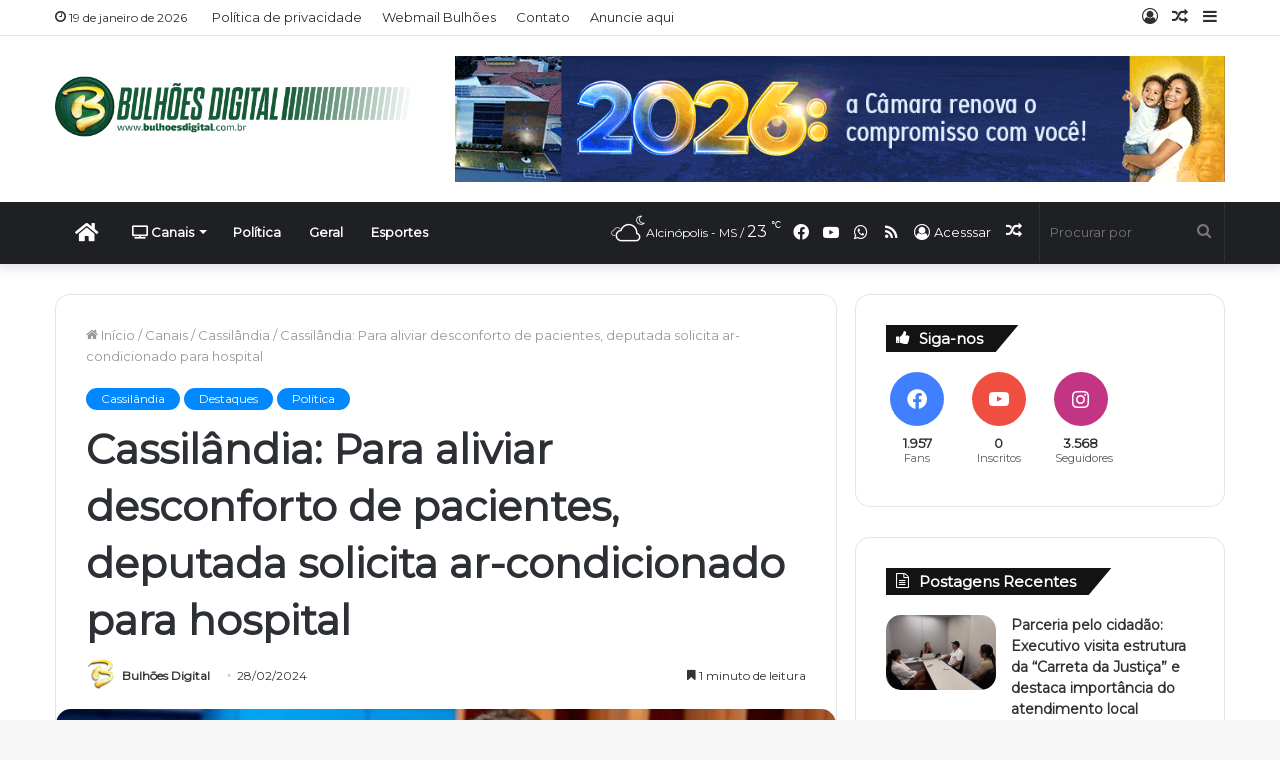

--- FILE ---
content_type: text/html; charset=UTF-8
request_url: https://www.bulhoesdigital.com.br/cassilandia-para-aliviar-desconforto-de-pacientes-deputada-solicita-ar-condicionado-para-hospital/
body_size: 27686
content:
<!DOCTYPE html> <html lang="pt-BR" data-skin="light" prefix="og: http://ogp.me/ns#"> <head> <meta charset="UTF-8"/> <link rel="profile" href="http://gmpg.org/xfn/11"/> <title>Cassilândia: Para aliviar desconforto de pacientes, deputada solicita ar-condicionado para hospital &#8211; Bulhões Digital</title> <meta http-equiv='x-dns-prefetch-control' content='on'> <link rel='dns-prefetch' href="//cdnjs.cloudflare.com/"/> <link rel='dns-prefetch' href="//ajax.googleapis.com/"/> <link rel='dns-prefetch' href="//fonts.googleapis.com/"/> <link rel='dns-prefetch' href="//fonts.gstatic.com/"/> <link rel='dns-prefetch' href="//s.gravatar.com/"/> <link rel='dns-prefetch' href="//www.google-analytics.com/"/> <link rel='preload' as='image' href="/wp-content/uploads/2022/04/bulhoes-digital-logo-abril-2022-1.png"> <link rel='preload' as='image' href="/wp-content/uploads/2024/02/de6ca811-68f4-4def-bdff-e2e6a9790aef-780x470.jpeg"> <link rel='preload' as='font' href="/wp-content/themes/jannah/assets/fonts/tielabs-fonticon/tielabs-fonticon.woff" type='font/woff' crossorigin='anonymous'/> <link rel='preload' as='font' href="/wp-content/themes/jannah/assets/fonts/fontawesome/fa-solid-900.woff2" type='font/woff2' crossorigin='anonymous'/> <link rel='preload' as='font' href="/wp-content/themes/jannah/assets/fonts/fontawesome/fa-brands-400.woff2" type='font/woff2' crossorigin='anonymous'/> <link rel='preload' as='font' href="/wp-content/themes/jannah/assets/fonts/fontawesome/fa-regular-400.woff2" type='font/woff2' crossorigin='anonymous'/> <link rel='preload' as='script' href="//ajax.googleapis.com/ajax/libs/webfont/1/webfont.js"> <style id='tie-critical-css' type='text/css'>html{-ms-touch-action:manipulation;touch-action:manipulation;-webkit-text-size-adjust:100%;-ms-text-size-adjust:100%}article,aside,details,figcaption,figure,footer,header,main,menu,nav,section,summary{display:block}audio,canvas,progress,video{display:inline-block}audio:not([controls]){display:none;height:0}progress{vertical-align:baseline}template,[hidden]{display:none}a{background-color:transparent}a:active,a:hover{outline-width:0}abbr[title]{border-bottom:none;text-decoration:underline;text-decoration:underline dotted}b,strong{font-weight:inherit}b,strong{font-weight:600}dfn{font-style:italic}mark{background-color:#ff0;color:#000}small{font-size:80%}sub,sup{font-size:75%;line-height:0;position:relative;vertical-align:baseline}sub{bottom:-0.25em}sup{top:-0.5em}img{border-style:none}svg:not(:root){overflow:hidden}figure{margin:1em 0}hr{box-sizing:content-box;height:0;overflow:visible}button,input,select,textarea{font:inherit}optgroup{font-weight:bold}button,input,select{overflow:visible}button,input,select,textarea{margin:0}button,select{text-transform:none}button,[type="button"],[type="reset"],[type="submit"]{cursor:pointer}[disabled]{cursor:default}button,html [type="button"],[type="reset"],[type="submit"]{-webkit-appearance:button}button::-moz-focus-inner,input::-moz-focus-inner{border:0;padding:0}button:-moz-focusring,input:-moz-focusring{outline:1px dotted ButtonText}fieldset{border:1px solid #c0c0c0;margin:0 2px;padding:0.35em 0.625em 0.75em}legend{box-sizing:border-box;color:inherit;display:table;max-width:100%;padding:0;white-space:normal}textarea{overflow:auto}[type="checkbox"],[type="radio"]{box-sizing:border-box;padding:0}[type="number"]::-webkit-inner-spin-button,[type="number"]::-webkit-outer-spin-button{height:auto}[type="search"]{-webkit-appearance:textfield}[type="search"]::-webkit-search-cancel-button,[type="search"]::-webkit-search-decoration{-webkit-appearance:none}*{padding:0;margin:0;list-style:none;border:0;outline:none;box-sizing:border-box}*:before,*:after{box-sizing:border-box}body{background:#F7F7F7;color:#2c2f34;font-family:-apple-system, BlinkMacSystemFont, "Segoe UI", Roboto, Oxygen, Oxygen-Sans, Ubuntu, Cantarell, "Helvetica Neue", "Open Sans", Arial, sans-serif;font-size:13px;line-height:21px}h1,h2,h3,h4,h5,h6,.the-subtitle{line-height:1.4;font-weight:600}h1{font-size:41px;font-weight:700}h2{font-size:27px}h3{font-size:23px}h4,.the-subtitle{font-size:17px}h5{font-size:13px}h6{font-size:12px}a{color:#333;text-decoration:none;transition:0.15s}a:hover{color:#08f}img,object,embed{max-width:100%;height:auto}iframe{max-width:100%}p{line-height:21px}.says,.screen-reader-text,.comment-form-comment label{clip:rect(1px, 1px, 1px, 1px);position:absolute !important;height:1px;width:1px;overflow:hidden}.stream-title{margin-bottom:3px;font-size:11px;color:#a5a5a5;display:block}.stream-item{text-align:center;position:relative;z-index:2;margin:20px 0;padding:0}.stream-item iframe{margin:0 auto}.stream-item img{max-width:100%;width:auto;height:auto;margin:0 auto;display:inline-block;vertical-align:middle}.stream-item.stream-item-above-header{margin:0}.stream-item.stream-item-between .post-item-inner{width:100%;display:block}.post-layout-8.is-header-layout-1.has-header-ad .entry-header-outer,body.post-layout-8.has-header-below-ad .entry-header-outer{padding-top:0}.stream-item-top-wrapper ~ .stream-item-below-header,.is-header-layout-1.has-header-ad.post-layout-6 .featured-area,.has-header-below-ad.post-layout-6 .featured-area{margin-top:0}.has-header-below-ad .fullwidth-entry-title.container-wrapper,.is-header-layout-1.has-header-ad .fullwidth-entry-title,.is-header-layout-1.has-header-ad .is-first-section,.has-header-below-ad .is-first-section{padding-top:0;margin-top:0}@media (max-width: 991px){body:not(.is-header-layout-1).has-header-below-ad.has-header-ad .top-nav-below .has-breaking-news{margin-bottom:20px}.has-header-ad .fullwidth-entry-title.container-wrapper,.has-header-ad.has-header-below-ad .stream-item-below-header,.single.has-header-ad:not(.has-header-below-ad) #content,.page.has-header-ad:not(.has-header-below-ad) #content{margin-top:0}.has-header-ad .is-first-section{padding-top:0}.has-header-ad:not(.has-header-below-ad) .buddypress-header-outer{margin-bottom:15px}}.has-full-width-logo .stream-item-top-wrapper,.header-layout-2 .stream-item-top-wrapper{width:100%;max-width:100%;float:none;clear:both}@media (min-width: 992px){.header-layout-2.has-normal-width-logo .stream-item-top-wrapper{margin-top:0}}.header-layout-3.no-stream-item .logo-container{width:100%;float:none}@media (min-width: 992px){.header-layout-3.has-normal-width-logo .stream-item-top img{float:right}}@media (max-width: 991px){.header-layout-3.has-normal-width-logo .stream-item-top{clear:both}}#background-ad-cover{top:0;left:0;z-index:0;overflow:hidden;width:100%;height:100%;position:fixed}@media (max-width: 768px){.hide_banner_header .stream-item-above-header,.hide_banner_top .stream-item-top-wrapper,.hide_banner_below_header .stream-item-below-header,.hide_banner_bottom .stream-item-above-footer,.hide_banner_above .stream-item-above-post,.hide_banner_above_content .stream-item-above-post-content,.hide_banner_below_content .stream-item-below-post-content,.hide_banner_below .stream-item-below-post,.hide_banner_comments .stream-item-below-post-comments,.hide_breaking_news #top-nav,.hide_sidebars .sidebar,.hide_footer #footer-widgets-container,.hide_copyright #site-info,.hide_breadcrumbs #breadcrumb,.hide_share_post_top .share-buttons-top,.hide_share_post_bottom .share-buttons-bottom,.hide_post_newsletter #post-newsletter,.hide_related #related-posts,.hide_read_next #read-next-block,.hide_post_authorbio .post-components .about-author,.hide_post_nav .prev-next-post-nav,.hide_back_top_button #go-to-top,.hide_read_more_buttons .more-link,.hide_inline_related_posts #inline-related-post{display:none !important}}.tie-icon:before,[class^="tie-icon-"],[class*=" tie-icon-"]{font-family:'tiefonticon' !important;speak:never;font-style:normal;font-weight:normal;font-variant:normal;text-transform:none;line-height:1;-webkit-font-smoothing:antialiased;-moz-osx-font-smoothing:grayscale;display:inline-block}body.tie-no-js a.remove,body.tie-no-js .tooltip,body.tie-no-js .woocommerce-message,body.tie-no-js .woocommerce-error,body.tie-no-js .woocommerce-info,body.tie-no-js .bbp-template-notice,body.tie-no-js .indicator-hint,body.tie-no-js .menu-counter-bubble-outer,body.tie-no-js .notifications-total-outer,body.tie-no-js .comp-sub-menu,body.tie-no-js .menu-sub-content{display:none !important}body.tie-no-js .fa,body.tie-no-js .fas,body.tie-no-js .far,body.tie-no-js .fab,body.tie-no-js .tie-icon:before,body.tie-no-js [class^="tie-icon-"],body.tie-no-js [class*=" tie-icon-"],body.tie-no-js .weather-icon{visibility:hidden !important}body.tie-no-js [class^="tie-icon-"]:before,body.tie-no-js [class*=" tie-icon-"]:before{content:"\f105"}.tie-popup,#autocomplete-suggestions{display:none}.container{margin-right:auto;margin-left:auto;padding-left:15px;padding-right:15px}.container:after{content:"";display:table;clear:both}@media (min-width: 768px){.container{width:100%}}@media (min-width: 1200px){.container{max-width:1200px}}.tie-row{margin-left:-15px;margin-right:-15px}.tie-row:after{content:"";display:table;clear:both}.tie-col-xs-1,.tie-col-sm-1,.tie-col-md-1,.tie-col-xs-2,.tie-col-sm-2,.tie-col-md-2,.tie-col-xs-3,.tie-col-sm-3,.tie-col-md-3,.tie-col-xs-4,.tie-col-sm-4,.tie-col-md-4,.tie-col-xs-5,.tie-col-sm-5,.tie-col-md-5,.tie-col-xs-6,.tie-col-sm-6,.tie-col-md-6,.tie-col-xs-7,.tie-col-sm-7,.tie-col-md-7,.tie-col-xs-8,.tie-col-sm-8,.tie-col-md-8,.tie-col-xs-9,.tie-col-sm-9,.tie-col-md-9,.tie-col-xs-10,.tie-col-sm-10,.tie-col-md-10,.tie-col-xs-11,.tie-col-sm-11,.tie-col-md-11,.tie-col-xs-12,.tie-col-sm-12,.tie-col-md-12{position:relative;min-height:1px;padding-left:15px;padding-right:15px}.tie-col-xs-1,.tie-col-xs-2,.tie-col-xs-3,.tie-col-xs-4,.tie-col-xs-5,.tie-col-xs-6,.tie-col-xs-7,.tie-col-xs-8,.tie-col-xs-9,.tie-col-xs-10,.tie-col-xs-11,.tie-col-xs-12{float:left}.tie-col-xs-1{width:8.33333%}.tie-col-xs-2{width:16.66667%}.tie-col-xs-3{width:25%}.tie-col-xs-4{width:33.33333%}.tie-col-xs-5{width:41.66667%}.tie-col-xs-6{width:50%}.tie-col-xs-7{width:58.33333%}.tie-col-xs-8{width:66.66667%}.tie-col-xs-9{width:75%}.tie-col-xs-10{width:83.33333%}.tie-col-xs-11{width:91.66667%}.tie-col-xs-12{width:100%}@media (min-width: 768px){.tie-col-sm-1,.tie-col-sm-2,.tie-col-sm-3,.tie-col-sm-4,.tie-col-sm-5,.tie-col-sm-6,.tie-col-sm-7,.tie-col-sm-8,.tie-col-sm-9,.tie-col-sm-10,.tie-col-sm-11,.tie-col-sm-12{float:left}.tie-col-sm-1{width:8.33333%}.tie-col-sm-2{width:16.66667%}.tie-col-sm-3{width:25%}.tie-col-sm-4{width:33.33333%}.tie-col-sm-5{width:41.66667%}.tie-col-sm-6{width:50%}.tie-col-sm-7{width:58.33333%}.tie-col-sm-8{width:66.66667%}.tie-col-sm-9{width:75%}.tie-col-sm-10{width:83.33333%}.tie-col-sm-11{width:91.66667%}.tie-col-sm-12{width:100%}}@media (min-width: 992px){.tie-col-md-1,.tie-col-md-2,.tie-col-md-3,.tie-col-md-4,.tie-col-md-5,.tie-col-md-6,.tie-col-md-7,.tie-col-md-8,.tie-col-md-9,.tie-col-md-10,.tie-col-md-11,.tie-col-md-12{float:left}.tie-col-md-1{width:8.33333%}.tie-col-md-2{width:16.66667%}.tie-col-md-3{width:25%}.tie-col-md-4{width:33.33333%}.tie-col-md-5{width:41.66667%}.tie-col-md-6{width:50%}.tie-col-md-7{width:58.33333%}.tie-col-md-8{width:66.66667%}.tie-col-md-9{width:75%}.tie-col-md-10{width:83.33333%}.tie-col-md-11{width:91.66667%}.tie-col-md-12{width:100%}}.tie-alignleft{float:left}.tie-alignright{float:right}.tie-aligncenter{clear:both;margin-left:auto;margin-right:auto}.fullwidth{width:100% !important}.alignleft{float:left;margin:0.375em 1.75em 1em 0}.alignright{float:right;margin:0.375em 0 1em 1.75em}.aligncenter{clear:both;display:block;margin:0 auto 1.75em;text-align:center;margin-left:auto;margin-right:auto;margin-top:6px;margin-bottom:6px}@media (max-width: 767px){.entry .alignright,.entry .alignright img,.entry .alignleft,.entry .alignleft img{float:none;clear:both;display:block;margin:0 auto 1.75em}}.clearfix:before,.clearfix:after{content:"\0020";display:block;height:0;overflow:hidden}.clearfix:after{clear:both}.tie-container,#tie-wrapper{height:100%;min-height:650px}.tie-container{position:relative;overflow:hidden}#tie-wrapper{background:#ffffff;position:relative;z-index:108;height:100%;margin:0 auto}.container-wrapper{background:#ffffff;border:1px solid rgba(0,0,0,0.1);border-radius:2px;padding:30px}#content{margin-top:30px}@media (max-width: 991px){#content{margin-top:15px}}.site-content{-ms-word-wrap:break-word;word-wrap:break-word}.boxed-layout #tie-wrapper,.boxed-layout .fixed-nav{max-width:1230px}.boxed-layout.wrapper-has-shadow #tie-wrapper{box-shadow:0 1px 7px rgba(171,171,171,0.5)}@media (min-width: 992px){.boxed-layout #main-nav.fixed-nav,.boxed-layout #tie-wrapper{width:95%}}@media (min-width: 992px){.framed-layout #tie-wrapper{margin-top:25px;margin-bottom:25px}}@media (min-width: 992px){.border-layout #tie-container{margin:25px}.border-layout:after,.border-layout:before{background:inherit;content:"";display:block;height:25px;left:0;bottom:0;position:fixed;width:100%;z-index:110}.border-layout:before{top:0;bottom:auto}.border-layout.admin-bar:before{top:32px}.border-layout #main-nav.fixed-nav{left:25px;right:25px;width:calc(100% - 50px)}}.theme-header{background:#ffffff;position:relative;z-index:999}.theme-header:after{content:"";display:table;clear:both}.theme-header.has-shadow{box-shadow:0 0 10px 5px rgba(0,0,0,0.1)}.theme-header.top-nav-below .top-nav{z-index:8}.is-stretch-header .container{max-width:100%}.logo-row{position:relative}#logo{margin-top:40px;margin-bottom:40px;display:block;float:left}#logo img{vertical-align:middle}#logo img[src*='.svg']{width:100% !important}@-moz-document url-prefix(){#logo img[src*='.svg']{height:100px}}#logo a{display:inline-block}#logo .h1-off{position:absolute;top:-9000px;left:-9000px}#logo.text-logo a{color:#08f}#logo.text-logo a:hover{color:#006dcc;opacity:0.8}#tie-logo-inverted,#tie-sticky-logo-inverted{display:none}.tie-skin-inverted #tie-sticky-logo-inverted,.tie-skin-inverted #tie-logo-inverted{display:block}.tie-skin-inverted #tie-sticky-logo-default,.tie-skin-inverted #tie-logo-default{display:none}.logo-text{font-size:50px;line-height:50px;font-weight:bold}@media (max-width: 670px){.logo-text{font-size:30px}}.has-full-width-logo.is-stretch-header .logo-container{padding:0}.has-full-width-logo #logo{margin:0}.has-full-width-logo #logo a,.has-full-width-logo #logo img{width:100%;height:auto;display:block}.has-full-width-logo #logo,.header-layout-2 #logo{float:none;text-align:center}.has-full-width-logo #logo img,.header-layout-2 #logo img{margin-right:auto;margin-left:auto}.has-full-width-logo .logo-container,.header-layout-2 .logo-container{width:100%;float:none}@media (max-width: 991px){#theme-header.has-normal-width-logo #logo{margin:14px 0 !important;text-align:left;line-height:1}#theme-header.has-normal-width-logo #logo img{width:auto;height:auto;max-width:190px}}@media (max-width: 479px){#theme-header.has-normal-width-logo #logo img{max-width:160px;max-height:60px !important}}@media (max-width: 991px){#theme-header.mobile-header-default:not(.header-layout-1) #logo,#theme-header.mobile-header-default.header-layout-1 .header-layout-1-logo{-webkit-flex-grow:10;-ms-flex-positive:10;flex-grow:10}#theme-header.mobile-header-centered.header-layout-1 .header-layout-1-logo{width:auto !important}#theme-header.mobile-header-centered #logo{float:none;text-align:center}}.components{float:right}.components>li{position:relative;float:right;list-style:none}.components>li.social-icons-item{margin:0}.components>li>a{display:block;position:relative;width:30px;text-align:center;line-height:inherit;font-size:16px}.components>li>a:hover,.components>li:hover>a{z-index:2}.components .avatar{border-radius:100%;position:relative;top:4px;max-width:20px}.components a.follow-btn{width:auto;padding-left:15px;padding-right:15px;overflow:hidden}.components .follow-btn .tie-icon-plus{font-size:13px}.components .follow-btn .follow-text{font-size:12px;margin-left:8px;display:block;float:right}.components .search-bar{width:auto;border:solid rgba(0,0,0,0.1);border-width:0 1px;margin-left:10px}.components #search{position:relative;background:transparent}.components #search-input{border:0;margin-bottom:0;line-height:inherit;width:100%;background:transparent;padding:0 25px 0 10px;border-radius:0;box-sizing:border-box;font-size:inherit}.components #search-input:hover{background:rgba(0,0,0,0.03)}.components #search-input:focus{background:rgba(0,0,0,0.03);box-shadow:none}.components #search-submit{position:absolute;right:0;top:0;width:40px;line-height:inherit;color:#777777;background:transparent;font-size:15px;padding:0;transition:color 0.15s}.components #search-submit:hover{color:#08f}#search-submit .tie-icon-spinner{color:#555;cursor:default;-webkit-animation:tie-spin 3s infinite linear;animation:tie-spin 3s infinite linear}.top-nav-boxed .components li:first-child.weather-menu-item,.main-nav-boxed .components li:first-child.weather-menu-item,.components .search-bar+.weather-menu-item{padding-right:10px}.popup-login-icon.has-title a{width:auto;padding:0 8px}.popup-login-icon.has-title span{line-height:unset;float:left}.popup-login-icon.has-title .login-title{position:relative;font-size:13px;padding-left:4px}.weather-menu-item{display:-webkit-flex;display:-ms-flexbox;display:flex;-webkit-align-items:center;-ms-flex-align:center;align-items:center;padding-right:5px;overflow:hidden}.weather-menu-item:after{content:'t';visibility:hidden;width:0}.weather-menu-item .weather-wrap{padding:0;overflow:inherit;line-height:23px}.weather-menu-item .weather-forecast-day{display:block;float:left;width:auto;padding:0 5px;line-height:initial}.weather-menu-item .weather-forecast-day .weather-icon{font-size:26px;margin-bottom:0}.weather-menu-item .city-data{float:left;display:block;font-size:12px}.weather-menu-item .weather-current-temp{font-size:16px;font-weight:400}.weather-menu-item .weather-current-temp sup{font-size:9px;top:-2px}.weather-menu-item .theme-notice{padding:0 10px}.components .tie-weather-widget{color:#2c2f34}.main-nav-dark .main-nav .tie-weather-widget{color:#ffffff}.top-nav-dark .top-nav .tie-weather-widget{color:#ccc}.components .icon-basecloud-bg:after{color:#ffffff}.main-nav-dark .main-nav .icon-basecloud-bg:after{color:#1f2024}.top-nav-dark .top-nav .icon-basecloud-bg:after{color:#27292d}.header-layout-1 #menu-components-wrap{display:-webkit-flex;display:-ms-flexbox;display:flex;-webkit-justify-content:flex-end;-ms-flex-pack:end;justify-content:flex-end}@media (max-width: 991px){.header-layout-1 #main-nav [class*="tie-col-md"]{float:left;width:auto}}.header-layout-1 .main-menu-wrapper{display:table;width:100%}.header-layout-1 #logo{line-height:1;float:left;margin-top:20px;margin-bottom:20px}.header-layout-1 .header-layout-1-logo{display:table-cell;vertical-align:middle;float:none}.header-layout-1 #main-nav .components .search-bar{border:none}.header-layout-1 #main-nav .components #search-input{border:1px solid rgba(0,0,0,0.1);line-height:initial;padding-top:10px;padding-bottom:10px}.header-layout-1.main-nav-dark #main-nav .components #search-input{border-color:rgba(255,255,255,0.07)}.header-layout-2 #menu-components-wrap{display:-webkit-flex;display:-ms-flexbox;display:flex;-webkit-justify-content:center;-ms-flex-pack:center;justify-content:center}.header-layout-4 #menu-components-wrap{-webkit-justify-content:flex-start;-ms-flex-pack:start;justify-content:flex-start;padding-left:25px}.header-layout-4 #menu-components-wrap .main-menu-wrap{-webkit-flex-grow:1;-ms-flex-positive:1;flex-grow:1}.is-header-bg-extended #theme-header,.is-header-bg-extended #theme-header.header-layout-1 #main-nav:not(.fixed-nav){background:transparent !important;display:inline-block !important;width:100% !important;box-shadow:none !important;transition:background 0.3s}.is-header-bg-extended #theme-header:before,.is-header-bg-extended #theme-header.header-layout-1 #main-nav:not(.fixed-nav):before{content:"";position:absolute;width:100%;left:0;right:0;top:0;height:150px;background-image:linear-gradient(to top, transparent, rgba(0,0,0,0.5))}@media (max-width: 991px){.is-header-bg-extended #tie-wrapper #theme-header .logo-container:not(.fixed-nav){background:transparent;box-shadow:none;transition:background 0.3s}}.is-header-bg-extended .has-background .is-first-section{margin-top:-350px !important}.is-header-bg-extended .has-background .is-first-section>*{padding-top:350px !important}.rainbow-line{height:3px;width:100%;position:relative;z-index:2;background-image:linear-gradient(to right, #f76570 0%, #f76570 8%, #f3a46b 8%, #f3a46b 16%, #f3a46b 16%, #ffd205 16%, #ffd205 24%, #ffd205 24%, #1bbc9b 24%, #1bbc9b 25%, #1bbc9b 32%, #14b9d5 32%, #14b9d5 40%, #c377e4 40%, #c377e4 48%, #f76570 48%, #f76570 56%, #f3a46b 56%, #f3a46b 64%, #ffd205 64%, #ffd205 72%, #1bbc9b 72%, #1bbc9b 80%, #14b9d5 80%, #14b9d5 80%, #14b9d5 89%, #c377e4 89%, #c377e4 100%)}@media (max-width: 991px){.logo-container,.header-layout-1 .main-menu-wrapper{border-width:0;display:-webkit-flex;display:-ms-flexbox;display:flex;-webkit-flex-flow:row nowrap;-ms-flex-flow:row nowrap;flex-flow:row nowrap;-webkit-align-items:center;-ms-flex-align:center;align-items:center;-webkit-justify-content:space-between;-ms-flex-pack:justify;justify-content:space-between}}.mobile-header-components{display:none;z-index:10;height:30px;line-height:30px;-webkit-flex-wrap:nowrap;-ms-flex-wrap:nowrap;flex-wrap:nowrap;-webkit-flex:1 1 0%;-ms-flex:1 1 0%;flex:1 1 0%}.mobile-header-components .components{float:none;display:-webkit-flex !important;display:-ms-flexbox !important;display:flex !important;-webkit-justify-content:stretch;-ms-flex-pack:stretch;justify-content:stretch}.mobile-header-components .components li.custom-menu-link{display:inline-block;float:none}.mobile-header-components .components li.custom-menu-link>a{width:20px;padding-bottom:15px}.mobile-header-components .components li.custom-menu-link>a .menu-counter-bubble{right:calc(50% - 10px);bottom:-10px}.header-layout-1.main-nav-dark .mobile-header-components .components li.custom-menu-link>a{color:#fff}.dark-skin .mobile-header-components .components a.button.guest-btn:not(:hover){background:#23262a;border-color:#23262a;color:#fff}.mobile-header-components .components .comp-sub-menu{padding:10px}.dark-skin .mobile-header-components .components .comp-sub-menu{background:#1f2024}.mobile-header-components [class^="tie-icon-"],.mobile-header-components [class*=" tie-icon-"]{font-size:18px;width:20px;height:20px;vertical-align:middle}.mobile-header-components .tie-mobile-menu-icon{font-size:20px}.mobile-header-components .tie-icon-grid-9,.mobile-header-components .tie-icon-grid-4{-webkit-transform:scale(1.75);-ms-transform:scale(1.75);transform:scale(1.75)}.mobile-header-components .nav-icon{display:inline-block;width:20px;height:2px;background-color:#2c2f34;position:relative;top:-4px;transition:background 0.4s ease}.mobile-header-components .nav-icon:before,.mobile-header-components .nav-icon:after{position:absolute;right:0;background-color:#2c2f34;content:'';display:block;width:100%;height:100%;transition:background 0.4s, right .2s ease, -webkit-transform 0.4s;transition:transform 0.4s, background 0.4s, right .2s ease;transition:transform 0.4s, background 0.4s, right .2s ease, -webkit-transform 0.4s;-webkit-transform:translateZ(0);transform:translateZ(0);-webkit-backface-visibility:hidden;backface-visibility:hidden}.mobile-header-components .nav-icon:before{-webkit-transform:translateY(-7px);-ms-transform:translateY(-7px);transform:translateY(-7px)}.mobile-header-components .nav-icon:after{-webkit-transform:translateY(7px);-ms-transform:translateY(7px);transform:translateY(7px)}.mobile-header-components .nav-icon.is-layout-2:before,.mobile-header-components .nav-icon.is-layout-2:after{width:70%;right:15%}.mobile-header-components .nav-icon.is-layout-3:after{width:60%}.mobile-header-components .nav-icon.is-layout-4:after{width:60%;right:auto;left:0}.dark-skin .mobile-header-components .nav-icon,.dark-skin .mobile-header-components .nav-icon:before,.dark-skin .mobile-header-components .nav-icon:after,.main-nav-dark.header-layout-1 .mobile-header-components .nav-icon,.main-nav-dark.header-layout-1 .mobile-header-components .nav-icon:before,.main-nav-dark.header-layout-1 .mobile-header-components .nav-icon:after{background-color:#ffffff}.dark-skin .mobile-header-components .nav-icon .menu-text,.main-nav-dark.header-layout-1 .mobile-header-components .nav-icon .menu-text{color:#ffffff}.mobile-header-components .menu-text-wrapper{white-space:nowrap;width:auto !important}.mobile-header-components .menu-text{color:#2c2f34;line-height:30px;font-size:12px;padding:0 0 0 5px;display:inline-block;transition:color 0.4s}.dark-skin .mobile-header-components .menu-text,.main-nav-dark.header-layout-1 .mobile-header-components .menu-text{color:#ffffff}#mobile-header-components-area_1 .components li.custom-menu-link>a{margin-right:15px}#mobile-header-components-area_1 .comp-sub-menu{left:0;right:auto}#mobile-header-components-area_2 .components{-webkit-flex-direction:row-reverse;-ms-flex-direction:row-reverse;flex-direction:row-reverse}#mobile-header-components-area_2 .components li.custom-menu-link>a{margin-left:15px}#mobile-menu-icon:hover .nav-icon,#mobile-menu-icon:hover .nav-icon:before,#mobile-menu-icon:hover .nav-icon:after{background-color:#08f}@media (max-width: 991px){.logo-container:before,.logo-container:after{height:1px}.mobile-components-row .logo-wrapper{height:auto !important}.mobile-components-row .logo-container,.mobile-components-row.header-layout-1 .main-menu-wrapper{-webkit-flex-wrap:wrap;-ms-flex-wrap:wrap;flex-wrap:wrap}.mobile-components-row:not(.header-layout-1) #logo,.mobile-components-row.header-layout-1 .header-layout-1-logo{-webkit-flex:1 0 100%;-ms-flex:1 0 100%;flex:1 0 100%;-webkit-order:-1;-ms-flex-order:-1;order:-1}.mobile-components-row .mobile-header-components{padding:5px 0;height:45px}.mobile-components-row .mobile-header-components .components li.custom-menu-link>a{padding-bottom:0}#tie-body #mobile-container,.mobile-header-components{display:block}#slide-sidebar-widgets{display:none}}.top-nav{background-color:#ffffff;position:relative;z-index:10;line-height:35px;border:1px solid rgba(0,0,0,0.1);border-width:1px 0;color:#2c2f34}.main-nav-below.top-nav-above .top-nav{border-top-width:0}.top-nav a:not(.button):not(:hover){color:#2c2f34}.top-nav .components>li:hover>a{color:#08f}.topbar-wrapper{display:-webkit-flex;display:-ms-flexbox;display:flex;min-height:35px}.top-nav.has-menu .topbar-wrapper,.top-nav.has-components .topbar-wrapper{display:block}.top-nav .tie-alignleft,.top-nav .tie-alignright{-webkit-flex-grow:1;-ms-flex-positive:1;flex-grow:1;position:relative}.top-nav.has-breaking-news .tie-alignleft{-webkit-flex:1 0 100px;-ms-flex:1 0 100px;flex:1 0 100px}.top-nav.has-breaking-news .tie-alignright{-webkit-flex-grow:0;-ms-flex-positive:0;flex-grow:0;z-index:1}.top-nav.has-date-components .tie-alignleft .components>li:first-child:not(.search-bar),.top-nav.has-date-components-menu .components>li:first-child:not(.search-bar),.top-nav-boxed .top-nav.has-components .components>li:first-child:not(.search-bar){border-width:0}@media (min-width: 992px){.header-layout-1.top-nav-below:not(.has-shadow) .top-nav{border-width:0 0 1px}}.topbar-today-date{float:left;padding-right:15px;font-size:12px;-webkit-flex-shrink:0;-ms-flex-negative:0;flex-shrink:0}.topbar-today-date:before{font-size:13px;content:"\f017"}.top-menu .menu a{padding:0 10px}.top-menu .menu li:hover>a{color:#08f}.top-menu .menu ul{display:none;position:absolute;background:#ffffff}.top-menu .menu li:hover>ul{display:block}.top-menu .menu li{position:relative}.top-menu .menu ul.sub-menu a{width:180px;line-height:20px;padding:7px 15px}.tie-alignright .top-menu{float:right;border-width:0 1px}.top-menu .menu .tie-current-menu>a{color:#08f}@media (min-width: 992px){.top-nav-boxed .top-nav{background:transparent !important;border-width:0}.top-nav-boxed .topbar-today-date{padding:0 15px}.top-nav-boxed .top-nav{background:transparent;border-width:0}.top-nav-boxed .topbar-wrapper{background:#ffffff;border:1px solid rgba(0,0,0,0.1);border-width:0 1px 1px;width:100%}.top-nav-boxed.main-nav-above.top-nav-below:not(.header-layout-1) .topbar-wrapper{border-width:1px}.top-nav-boxed.has-shadow.top-nav-below .topbar-wrapper,.top-nav-boxed.has-shadow.top-nav-below-main-nav .topbar-wrapper{border-width:1px 1px 0 !important}.top-nav-boxed.main-nav-below.top-nav-below-main-nav .has-breaking-news .topbar-wrapper{border-left-width:0 !important}.top-nav-boxed .has-menu .topbar-wrapper,.top-nav-boxed .has-components .topbar-wrapper{border-width:0 1px 1px}.top-nav-boxed .tie-alignright .search-bar{border-right-width:0}.top-nav-boxed .tie-alignleft .search-bar{border-left-width:0}.top-nav-boxed .has-date-components .tie-alignleft .search-bar,.top-nav-boxed .has-date-components-menu .tie-alignleft .search-bar{border-left-width:1px}}.top-nav .tie-alignleft .components,.top-nav .tie-alignleft .components>li{float:left}.top-nav .tie-alignleft .comp-sub-menu{right:auto;left:-1px}.top-nav-dark .top-nav{background-color:#2c2e32;color:#ccc}.top-nav-dark .top-nav *{border-color:rgba(255,255,255,0.1)}.top-nav-dark .top-nav .breaking a{color:#ccc}.top-nav-dark .top-nav .breaking a:hover{color:#ffffff}.top-nav-dark .top-nav .components>li>a,.top-nav-dark .top-nav .components>li.social-icons-item .social-link:not(:hover) span{color:#ccc}.top-nav-dark .top-nav .components>li:hover>a{color:#ffffff}.top-nav-dark .top-nav .top-menu li a{color:#ccc;border-color:rgba(255,255,255,0.04)}.top-nav-dark .top-menu ul{background:#2c2e32}.top-nav-dark .top-menu li:hover>a{background:rgba(0,0,0,0.1);color:#08f}.top-nav-dark.top-nav-boxed .top-nav{background-color:transparent}.top-nav-dark.top-nav-boxed .topbar-wrapper{background-color:#2c2e32}.top-nav-dark.top-nav-boxed.top-nav-above.main-nav-below .topbar-wrapper{border-width:0}.top-nav-light #top-nav .weather-icon .icon-cloud,.top-nav-light #top-nav .weather-icon .icon-basecloud-bg,.top-nav-light #top-nav .weather-icon .icon-cloud-behind,.main-nav-light #main-nav .weather-icon .icon-cloud,.main-nav-light #main-nav .weather-icon .icon-basecloud-bg,.main-nav-light #main-nav .weather-icon .icon-cloud-behind{color:#d3d3d3}@media (max-width: 991px){.top-nav:not(.has-breaking-news),.topbar-today-date,.top-menu,.theme-header .components{display:none}}.breaking{display:none}.main-nav-wrapper{position:relative;z-index:4}.main-nav-below.top-nav-below-main-nav .main-nav-wrapper{z-index:9}.main-nav-above.top-nav-below .main-nav-wrapper{z-index:10}.main-nav{position:relative;border:1px solid rgba(0,0,0,0.1);border-width:1px 0}.main-menu-wrapper{border:0 solid rgba(0,0,0,0.1);position:relative}@media (min-width: 992px){.header-menu{float:left}.header-menu .menu li{display:block;float:left}.header-menu .menu a{display:block;position:relative}.header-menu .menu .sub-menu a{padding:8px 10px}.header-menu .menu a:hover,.header-menu .menu li:hover>a{z-index:2}.header-menu .menu ul{box-shadow:0 2px 5px rgba(0,0,0,0.1)}.header-menu .menu ul li{position:relative}.header-menu .menu ul a{border-width:0 0 1px;transition:0.15s}.header-menu .menu ul ul{top:0;left:100%}#main-nav{z-index:9;line-height:60px}.top-nav-below-main-nav #main-nav .main-menu>ul>li,.header-layout-1.top-nav-below #main-nav .main-menu>ul>li{border-bottom:0;margin-bottom:0}.main-menu .menu a{transition:0.15s}.main-menu .menu>li>a{padding:0 14px;font-size:13px;font-weight:600}.main-menu .menu>li>.menu-sub-content{border-top:2px solid #08f}.main-menu .menu>li.tie-current-menu{border-bottom:5px solid #08f;margin-bottom:-5px}.main-menu .menu>li.tie-current-menu>a:after{content:"";width:20px;height:2px;position:absolute;margin-top:17px;left:50%;top:50%;bottom:auto;right:auto;-webkit-transform:translateX(-50%) translateY(-50%);-ms-transform:translateX(-50%) translateY(-50%);transform:translateX(-50%) translateY(-50%);background:#2c2f34;transition:0.3s}.main-menu .menu>li.is-icon-only>a{padding:0 20px;line-height:inherit}.main-menu .menu>li.is-icon-only>a:after,.main-menu .menu>li.is-icon-only>a:before{display:none}.main-menu .menu>li.is-icon-only>a .tie-menu-icon{font-size:160%;-webkit-transform:translateY(15%);-ms-transform:translateY(15%);transform:translateY(15%)}.main-menu .menu ul{line-height:20px;z-index:1}.main-menu .menu .sub-menu .tie-menu-icon,.main-menu .menu .mega-recent-featured-list .tie-menu-icon,.main-menu .menu .mega-link-column .tie-menu-icon,.main-menu .menu .mega-cat-more-links .tie-menu-icon{width:20px}.main-menu .menu-sub-content{display:none;padding:15px;width:230px;position:absolute;box-shadow:0 2px 2px rgba(0,0,0,0.15)}.main-menu .menu-sub-content a{width:200px}.main-menu .menu-sub-content .menu-item-has-children>a:before{right:5px}.main-menu ul li:hover>.menu-sub-content,.main-menu ul li[aria-expanded="true"]>ul,.main-menu ul li[aria-expanded="true"]>.mega-menu-block{display:block;z-index:1}nav.main-nav .menu>li.tie-current-menu>a,nav.main-nav .menu>li:hover>a{background-color:#08f;color:#fff}.header-layout-1 .main-menu-wrap .menu>li:only-child:not(.mega-menu){position:relative}.header-layout-1 .main-menu-wrap .menu>li:only-child>.menu-sub-content{right:0;left:auto}.header-layout-1 .main-menu-wrap .menu>li:only-child>.menu-sub-content ul{left:auto;right:100%}nav.main-nav .components>li:hover>a{color:#08f}.main-nav-dark .main-nav{background:#1f2024;border-width:0}.main-nav-dark .main-nav .search-bar{border-color:rgba(255,255,255,0.07)}.main-nav-dark .main-nav .components>li>a{color:#ffffff}.main-nav-dark .main-nav .components>li.social-icons-item .social-link:not(:hover) span{color:#ffffff}.main-nav-dark .main-nav.fixed-nav{background-color:rgba(31,32,36,0.95)}.main-nav-dark .main-menu .menu>li a{color:#ffffff}.main-nav-dark .main-menu .menu ul li:hover>a,.main-nav-dark .main-menu .menu ul li.current-menu-item:not(.mega-link-column)>a{color:#08f}.main-nav-dark .main-menu .menu-sub-content{background:#1f2024;color:#ffffff}.main-nav-dark .main-menu .menu ul a,.main-nav-dark .main-menu .mega-cat-wrapper,.main-nav-dark .mega-cat-more-links>li a{border-color:rgba(255,255,255,0.04)}.main-nav-dark .mega-recent-featured-list:after{background:rgba(0,0,0,0.08)}.main-nav-dark.main-nav-boxed .main-nav .main-menu-wrapper{background-color:#1f2024}.main-nav-dark .cats-vertical,.main-nav-dark ul.cats-horizontal li a{background:rgba(0,0,0,0.2)}.main-nav-dark ul.cats-horizontal li a{border:none}.main-nav-dark ul.cats-vertical li a.is-active,.main-nav-dark ul.cats-vertical li a:hover{background:#1f2024}.main-nav-light .main-nav{background-color:#ffffff;color:#2c2f34}.main-nav-light .main-nav .menu-sub-content{background:#ffffff}.main-nav-light .main-nav .menu ul li:hover>a,.main-nav-light .main-nav .components li a:hover,.main-nav-light .main-nav .menu ul li.current-menu-item:not(.mega-link-column)>a{color:#08f}.main-nav-light .main-nav .menu a,.main-nav-light .main-nav .components li a{color:#2c2f34}.main-nav-light .main-nav .components li a.button:hover,.main-nav-light .main-nav .components li a.checkout-button{color:#fff}.main-nav-light .main-nav.fixed-nav{background-color:rgba(255,255,255,0.95)}.main-nav-light .cats-vertical{background:rgba(0,0,0,0.03)}.main-nav-light ul.cats-vertical li a.is-active,.main-nav-light ul.cats-vertical li a:hover{background:#fff}.main-nav-light .mega-menu .post-meta,.main-nav-light .mega-menu .post-meta a:not(:hover){color:rgba(0,0,0,0.5)}}@media (min-width: 992px){.menu-item-has-children>a:before,.mega-menu>a:before{content:'';position:absolute;right:12px;margin-top:2px;top:50%;bottom:auto;-webkit-transform:translateY(-50%);-ms-transform:translateY(-50%);transform:translateY(-50%);width:0;height:0;border:4px solid transparent;border-top:4px solid #ffffff;transition:border 0.15s}.menu-item-has-children .menu-item-has-children>a:before,.mega-menu .menu-item-has-children>a:before{border:4px solid transparent;border-left-color:#ffffff}.menu>.menu-item-has-children:not(.is-icon-only)>a,.menu .mega-menu:not(.is-icon-only)>a{padding-right:25px}.main-menu .menu>li.tie-current-menu>a:before,.main-menu .menu>li:hover>a:before{border-top-color:#fff}.main-nav-light .main-nav .menu-item-has-children>a:before,.main-nav-light .mega-menu>a:before{border-top-color:#2c2f34}.main-nav-light .main-nav .menu-item-has-children .menu-item-has-children>a:before,.main-nav-light .mega-menu .menu-item-has-children>a:before{border-top-color:transparent;border-left-color:#2c2f34}.main-nav-light .main-nav .menu-item-has-children li:hover>a:before,.main-nav-light .mega-menu li:hover>a:before{border-left-color:#08f}.top-nav-dark .top-menu .menu-item-has-children>a:before{border-top-color:#ccc}.top-nav-dark .top-menu .menu-item-has-children .menu-item-has-children>a:before{border-left-color:#ccc;border-top-color:transparent}}@media (min-width: 992px){.main-nav-boxed .main-nav{border-width:0}.main-nav-boxed .main-menu-wrapper{float:left;width:100%}.main-nav-boxed .main-menu-wrapper .search-bar{border-right-width:0}.main-nav-boxed.main-nav-light .main-menu-wrapper{border-width:1px;background-color:#ffffff}.dark-skin .main-nav-boxed.main-nav-light .main-menu-wrapper{border-width:0}.main-nav-boxed.main-nav-light .fixed-nav .main-menu-wrapper{border-color:transparent}.main-nav-above.top-nav-above #main-nav:not(.fixed-nav){top:-1px}.main-nav-below.top-nav-below #main-nav:not(.fixed-nav){bottom:-1px}.dark-skin .main-nav-below.top-nav-above #main-nav{border-width:0}.dark-skin .main-nav-below.top-nav-below-main-nav #main-nav{border-top-width:0}}.main-nav-boxed .main-nav:not(.fixed-nav),.main-nav-boxed .fixed-nav .main-menu-wrapper,.theme-header:not(.main-nav-boxed) .fixed-nav .main-menu-wrapper{background:transparent !important}@media (min-width: 992px){.header-layout-1.main-nav-below.top-nav-above .main-nav{margin-top:-1px}.header-layout-1.main-nav-below.top-nav-above .top-nav{border-top-width:0}.header-layout-1.main-nav-below.top-nav-above .breaking-title{top:0;margin-bottom:-1px}}.header-layout-1.main-nav-below.top-nav-below-main-nav .main-nav-wrapper{z-index:9}.header-layout-1.main-nav-below.top-nav-below-main-nav .main-nav{margin-bottom:-1px;bottom:0;border-top-width:0}@media (min-width: 992px){.header-layout-1.main-nav-below.top-nav-below-main-nav .top-nav{margin-top:-1px}}.header-layout-1.has-shadow:not(.top-nav-below) .main-nav{border-bottom:0 !important}#theme-header.header-layout-1>div:only-child nav{border-width:0 !important}@media only screen and (min-width: 992px) and (max-width: 1100px){.main-nav .menu>li:not(.is-icon-only)>a{padding-left:7px;padding-right:7px}.main-nav .menu>li:not(.is-icon-only)>a:before{display:none}.main-nav .menu>li.is-icon-only>a{padding-left:15px;padding-right:15px}}.menu-tiny-label{font-size:10px;border-radius:10px;padding:2px 7px 3px;margin-left:3px;line-height:1;position:relative;top:-1px}.menu-tiny-label.menu-tiny-circle{border-radius:100%}@media (max-width: 991px){#sticky-logo{display:none}}@media (min-width: 992px){#sticky-logo{overflow:hidden;float:left;vertical-align:middle}#sticky-logo a{line-height:1;display:inline-block}#sticky-logo img{position:relative;vertical-align:middle;padding:8px 10px;top:-1px;max-height:50px}.just-before-sticky #sticky-logo img,.header-layout-1 #sticky-logo img{padding:0}.header-layout-1:not(.has-custom-sticky-logo) #sticky-logo{display:none}.theme-header #sticky-logo img{opacity:0;visibility:hidden;width:0 !important;-webkit-transform:translateY(75%);-ms-transform:translateY(75%);transform:translateY(75%);transition:opacity 0.6s cubic-bezier(0.55, 0, 0.1, 1),-webkit-transform 0.3s cubic-bezier(0.55, 0, 0.1, 1);transition:transform 0.3s cubic-bezier(0.55, 0, 0.1, 1),opacity 0.6s cubic-bezier(0.55, 0, 0.1, 1);transition:transform 0.3s cubic-bezier(0.55, 0, 0.1, 1),opacity 0.6s cubic-bezier(0.55, 0, 0.1, 1),-webkit-transform 0.3s cubic-bezier(0.55, 0, 0.1, 1)}.theme-header.header-layout-1:not(.has-custom-sticky-logo) #sticky-logo img{transition:none}.theme-header:not(.header-layout-1) #main-nav:not(.fixed-nav) #sticky-logo img{margin-left:-20px}.header-layout-1 .flex-placeholder{-webkit-flex-grow:1;-ms-flex-positive:1;flex-grow:1}}.theme-header .fixed-nav{position:fixed;width:100%;top:0;bottom:auto !important;z-index:100;will-change:transform;-webkit-transform:translateY(-100%);-ms-transform:translateY(-100%);transform:translateY(-100%);transition:-webkit-transform 0.3s;transition:transform 0.3s;transition:transform 0.3s, -webkit-transform 0.3s;box-shadow:0 4px 2px -2px rgba(0,0,0,0.1);border-width:0;background-color:rgba(255,255,255,0.95)}.theme-header .fixed-nav:not(.just-before-sticky){line-height:60px !important}@media (min-width: 992px){.theme-header .fixed-nav:not(.just-before-sticky) .header-layout-1-logo{display:none}}.theme-header .fixed-nav:not(.just-before-sticky) #sticky-logo img{opacity:1;visibility:visible;width:auto !important;-webkit-transform:translateY(0);-ms-transform:translateY(0);transform:translateY(0)}@media (min-width: 992px){.header-layout-1:not(.just-before-sticky):not(.has-custom-sticky-logo) .fixed-nav #sticky-logo{display:block}}.admin-bar .theme-header .fixed-nav{top:32px}@media (max-width: 782px){.admin-bar .theme-header .fixed-nav{top:46px}}@media (max-width: 600px){.admin-bar .theme-header .fixed-nav{top:0}}@media (min-width: 992px){.border-layout .theme-header .fixed-nav{top:25px}.border-layout.admin-bar .theme-header .fixed-nav{top:57px}}.theme-header .fixed-nav .container{opacity:0.95}.theme-header .fixed-nav .main-menu-wrapper,.theme-header .fixed-nav .main-menu{border-top:0}.theme-header .fixed-nav.fixed-unpinned:not(.default-behavior-mode) .main-menu .menu>li.tie-current-menu{border-bottom-width:0;margin-bottom:0}.theme-header .fixed-nav.unpinned-no-transition{transition:none}.theme-header .fixed-nav:not(.fixed-unpinned):not(.fixed-pinned) .tie-current-menu{border:none !important}.theme-header .fixed-pinned,.theme-header .default-behavior-mode.fixed-unpinned{-webkit-transform:translate3d(0, 0, 0);transform:translate3d(0, 0, 0)}@media (max-width: 991px){.theme-header .fixed-nav{transition:none}.fixed-nav.logo-container.sticky-up,.fixed-nav.logo-container.sticky-nav-slide.sticky-down,.fixed-nav#main-nav.sticky-up,.fixed-nav#main-nav.sticky-nav-slide.sticky-down{transition:-webkit-transform 0.4s ease;transition:transform 0.4s ease;transition:transform 0.4s ease, -webkit-transform 0.4s ease}.sticky-type-slide .fixed-nav.logo-container.sticky-nav-slide-visible,.sticky-type-slide .fixed-nav#main-nav.sticky-nav-slide-visible{-webkit-transform:translateY(0);-ms-transform:translateY(0);transform:translateY(0)}.fixed-nav.default-behavior-mode{-webkit-transform:none !important;-ms-transform:none !important;transform:none !important}}@media (max-width: 991px){#tie-wrapper header#theme-header{box-shadow:none;background:transparent !important}.logo-container,.header-layout-1 .main-nav{border-width:0;box-shadow:0 3px 7px 0 rgba(0,0,0,0.1)}.header-layout-1.top-nav-below .main-nav:not(.fixed-nav){box-shadow:none}.is-header-layout-1.has-header-ad .top-nav-below .main-nav{border-bottom-width:1px}.logo-container,.header-layout-1 .main-nav{background-color:#ffffff}.dark-skin .logo-container,.main-nav-dark.header-layout-1 .main-nav{background-color:#1f2024}.dark-skin #theme-header .logo-container.fixed-nav{background-color:rgba(31,32,36,0.95)}.header-layout-1.main-nav-below.top-nav-below-main-nav .main-nav{margin-bottom:0}#sticky-nav-mask,.header-layout-1 #menu-components-wrap,.header-layout-3 .main-nav-wrapper,.header-layout-2 .main-nav-wrapper{display:none}.main-menu-wrapper .tie-alignleft{width:100%}} </style> <meta name='robots' content='max-image-preview:large'/> <link rel='dns-prefetch' href="//code.responsivevoice.org/"/> <link rel="alternate" type="application/rss+xml" title="Feed para Bulhões Digital &raquo;" href="/feed/"/> <link rel="alternate" type="application/rss+xml" title="Feed de comentários para Bulhões Digital &raquo;" href="/comments/feed/"/> <link rel="alternate" type="application/rss+xml" title="Feed de comentários para Bulhões Digital &raquo; Cassilândia: Para aliviar desconforto de pacientes, deputada solicita ar-condicionado para hospital" href="feed/"/> <link rel="alternate" title="oEmbed (JSON)" type="application/json+oembed" href="/wp-json/oembed/1.0/embed?url=https%3A%2F%2Fwww.bulhoesdigital.com.br%2Fcassilandia-para-aliviar-desconforto-de-pacientes-deputada-solicita-ar-condicionado-para-hospital%2F"/> <link rel="alternate" title="oEmbed (XML)" type="text/xml+oembed" href="/wp-json/oembed/1.0/embed?url=https%3A%2F%2Fwww.bulhoesdigital.com.br%2Fcassilandia-para-aliviar-desconforto-de-pacientes-deputada-solicita-ar-condicionado-para-hospital%2F&#038;format=xml"/> <meta property="og:title" content="Cassilândia: Para aliviar desconforto de pacientes, deputada solicita ar-condicionado para hospital - Bulhões Digital"/> <meta property="og:type" content="article"/> <meta property="og:description" content="A deputada estadual Mara Caseiro (PSDB) solicitou ao secretário estadual de Saúde, Maurício Simões,"/> <meta property="og:url" content="https://www.bulhoesdigital.com.br/cassilandia-para-aliviar-desconforto-de-pacientes-deputada-solicita-ar-condicionado-para-hospital/"/> <meta property="og:site_name" content="Bulhões Digital"/> <meta property="og:image" content="https://www.bulhoesdigital.com.br/wp-content/uploads/2024/02/de6ca811-68f4-4def-bdff-e2e6a9790aef.jpeg"/> <style id='wp-img-auto-sizes-contain-inline-css' type='text/css'> img:is([sizes=auto i],[sizes^="auto," i]){contain-intrinsic-size:3000px 1500px} /*# sourceURL=wp-img-auto-sizes-contain-inline-css */ </style> <link rel='stylesheet' id='dashicons-css' href="/wp-includes/css/dashicons.min.css?ver=6.9" type='text/css' media='all'/> <link rel='stylesheet' id='tie-css-buddypress-css' href="/wp-content/themes/jannah/assets/css/plugins/buddypress.min.css?ver=5.4.10" type='text/css' media='all'/> <style id='wp-emoji-styles-inline-css' type='text/css'> img.wp-smiley, img.emoji { display: inline !important; border: none !important; box-shadow: none !important; height: 1em !important; width: 1em !important; margin: 0 0.07em !important; vertical-align: -0.1em !important; background: none !important; padding: 0 !important; } /*# sourceURL=wp-emoji-styles-inline-css */ </style> <style id='classic-theme-styles-inline-css' type='text/css'> /*! This file is auto-generated */ .wp-block-button__link{color:#fff;background-color:#32373c;border-radius:9999px;box-shadow:none;text-decoration:none;padding:calc(.667em + 2px) calc(1.333em + 2px);font-size:1.125em}.wp-block-file__button{background:#32373c;color:#fff;text-decoration:none} /*# sourceURL=/wp-includes/css/classic-themes.min.css */ </style> <link rel='stylesheet' id='rv-style-css' href="/wp-content/plugins/responsivevoice-text-to-speech/includes/css/responsivevoice.css?ver=6.9" type='text/css' media='all'/> <link rel='stylesheet' id='tie-css-print-css' href="/wp-content/themes/jannah/assets/css/print.css?ver=5.4.10" type='text/css' media='print'/> <style id='tie-css-print-inline-css' type='text/css'> .wf-active body{font-family: 'Montserrat';}@media (min-width: 1200px){html .container{width: auto;}}html .boxed-layout #tie-wrapper,html .boxed-layout .fixed-nav{max-width: 1440px;}@media (min-width: 1410px){html .container,html .wide-next-prev-slider-wrapper .slider-main-container{max-width: 1410px;}}html body a.go-to-top-button,html body .more-link,html body .button,html body [type='submit'],html body .generic-button a,html body .generic-button button,html body textarea,html body input:not([type='checkbox']):not([type='radio']),html body .mag-box .breaking,html body .social-icons-widget .social-icons-item .social-link,html body .widget_product_tag_cloud a,html body .widget_tag_cloud a,html body .post-tags a,html body .widget_layered_nav_filters a,html body .post-bottom-meta-title,html body .post-bottom-meta a,html body .post-cat,html body .more-link,html body .show-more-button,html body #instagram-link.is-expanded .follow-button,html body .cat-counter a + span,html body .mag-box-options .slider-arrow-nav a,html body .main-menu .cats-horizontal li a,html body #instagram-link.is-compact,html body .pages-numbers a,html body .pages-nav-item,html body .bp-pagination-links .page-numbers,html body .fullwidth-area .widget_tag_cloud .tagcloud a,html body .header-layout-1 #main-nav .components #search-input,html body ul.breaking-news-nav li.jnt-prev,html body ul.breaking-news-nav li.jnt-next{border-radius: 35px;}html body .mag-box ul.breaking-news-nav li{border: 0 !important;}html body #instagram-link.is-compact{padding-right: 40px;padding-left: 40px;}html body .post-bottom-meta-title,html body .post-bottom-meta a,html body .post-cat,html body .more-link{padding-right: 15px;padding-left: 15px;}html body #masonry-grid .container-wrapper .post-thumb img{border-radius: 0px;}html body .video-thumbnail,html body .review-item,html body .review-summary,html body .user-rate-wrap,html body textarea,html body input,html body select{border-radius: 5px;}html body .post-content-slideshow,html body #tie-read-next,html body .prev-next-post-nav .post-thumb,html body .post-thumb img,html body .container-wrapper,html body .tie-popup-container .container-wrapper,html body .widget,html body .grid-slider-wrapper .grid-item,html body .slider-vertical-navigation .slide,html body .boxed-slider:not(.grid-slider-wrapper) .slide,html body .buddypress-wrap .activity-list .load-more a,html body .buddypress-wrap .activity-list .load-newest a,html body .woocommerce .products .product .product-img img,html body .woocommerce .products .product .product-img,html body .woocommerce .woocommerce-tabs,html body .woocommerce div.product .related.products,html body .woocommerce div.product .up-sells.products,html body .woocommerce .cart_totals,html .woocommerce .cross-sells,html body .big-thumb-left-box-inner,html body .miscellaneous-box .posts-items li:first-child,html body .single-big-img,html body .masonry-with-spaces .container-wrapper .slide,html body .news-gallery-items li .post-thumb,html body .scroll-2-box .slide,html .magazine1.archive:not(.bbpress) .entry-header-outer,html .magazine1.search .entry-header-outer,html .magazine1.archive:not(.bbpress) .mag-box .container-wrapper,html .magazine1.search .mag-box .container-wrapper,html body.magazine1 .entry-header-outer + .mag-box,html body .digital-rating-static,html body .entry q,html body .entry blockquote,html body #instagram-link.is-expanded,html body.single-post .featured-area,html body.post-layout-8 #content,html body .footer-boxed-widget-area,html body .tie-video-main-slider,html body .post-thumb-overlay,html body .widget_media_image img,html body .stream-item-mag img,html body .media-page-layout .post-element{border-radius: 15px;}@media (max-width: 767px) {html .tie-video-main-slider iframe{border-top-right-radius: 15px;border-top-left-radius: 15px;}}html .magazine1.archive:not(.bbpress) .mag-box .container-wrapper,html .magazine1.search .mag-box .container-wrapper{margin-top: 15px;border-top-width: 1px;}html body .section-wrapper:not(.container-full) .wide-slider-wrapper .slider-main-container,html body .section-wrapper:not(.container-full) .wide-slider-three-slids-wrapper{border-radius: 15px;overflow: hidden;}html body .wide-slider-nav-wrapper,html body .share-buttons-bottom,html body .first-post-gradient li:first-child .post-thumb:after,html body .scroll-2-box .post-thumb:after{border-bottom-left-radius: 15px;border-bottom-right-radius: 15px;}html body .main-menu .menu-sub-content,html body .comp-sub-menu{border-bottom-left-radius: 10px;border-bottom-right-radius: 10px;}html body.single-post .featured-area{overflow: hidden;}html body #check-also-box.check-also-left{border-top-right-radius: 15px;border-bottom-right-radius: 15px;}html body #check-also-box.check-also-right{border-top-left-radius: 15px;border-bottom-left-radius: 15px;}html body .mag-box .breaking-news-nav li:last-child{border-top-right-radius: 35px;border-bottom-right-radius: 35px;}html body .mag-box .breaking-title:before{border-top-left-radius: 35px;border-bottom-left-radius: 35px;}html body .tabs li:last-child a,html body .full-overlay-title li:not(.no-post-thumb) .block-title-overlay{border-top-right-radius: 15px;}html body .center-overlay-title li:not(.no-post-thumb) .block-title-overlay,html body .tabs li:first-child a{border-top-left-radius: 15px;} /*# sourceURL=tie-css-print-inline-css */ </style> <script type="text/javascript" src="https://code.responsivevoice.org/1.8.3/responsivevoice.js?source=wp-plugin&amp;ver=6.9" id="responsive-voice-js"></script> <script type="text/javascript" src="https://www.bulhoesdigital.com.br/wp-includes/js/jquery/jquery.min.js?ver=3.7.1" id="jquery-core-js"></script> <script type="text/javascript" src="https://www.bulhoesdigital.com.br/wp-includes/js/jquery/jquery-migrate.min.js?ver=3.4.1" id="jquery-migrate-js"></script> <script type="text/javascript" id="wpstg-global-js-extra">
/* <![CDATA[ */
var wpstg = {"nonce":"454dbfbb48"};
//# sourceURL=wpstg-global-js-extra
/* ]]> */
</script> <script type="text/javascript" src="https://www.bulhoesdigital.com.br/wp-content/plugins/wp-staging-pro/assets/js/dist/wpstg-blank-loader.js?ver=6.9" id="wpstg-global-js"></script> <script type="text/javascript" src="https://www.bulhoesdigital.com.br/wp-content/plugins/wp-staging-pro/assets/js/dist/pro/wpstg-admin-all-pages.min.js?ver=1700488201" id="wpstg-admin-all-pages-script-js"></script> <link rel="https://api.w.org/" href="/wp-json/"/><link rel="alternate" title="JSON" type="application/json" href="/wp-json/wp/v2/posts/6500"/><link rel="EditURI" type="application/rsd+xml" title="RSD" href="/xmlrpc.php?rsd"/> <meta name="generator" content="WordPress 6.9"/> <link rel="canonical" href="https://www.bulhoesdigital.com.br/cassilandia-para-aliviar-desconforto-de-pacientes-deputada-solicita-ar-condicionado-para-hospital/"/> <link rel='shortlink' href="/?p=6500"/> <script type="text/javascript">var ajaxurl = 'https://www.bulhoesdigital.com.br/wp-admin/admin-ajax.php';</script> <script type='text/javascript'>
/* <![CDATA[ */
var taqyeem = {"ajaxurl":"https://www.bulhoesdigital.com.br/wp-admin/admin-ajax.php" , "your_rating":"Your Rating:"};
/* ]]> */
</script> <meta name="description" content="A deputada estadual Mara Caseiro (PSDB) solicitou ao secretário estadual de Saúde, Maurício Simões, a destinação de 05 (cinco) aparelhos de ar-condici"/><meta http-equiv="X-UA-Compatible" content="IE=edge"> <meta name="theme-color" content="#0088ff"/><meta name="viewport" content="width=device-width, initial-scale=1.0"/><link rel="icon" href="/wp-content/uploads/2022/04/cropped-B-DE-BU-POS-PRODUCAO-TEMPORARIO-e1650498159257-150x150.png?v=1650594951" sizes="32x32"/> <link rel="icon" href="/wp-content/uploads/2022/04/cropped-B-DE-BU-POS-PRODUCAO-TEMPORARIO-e1650498159257-300x300.png?v=1650594951" sizes="192x192"/> <link rel="apple-touch-icon" href="/wp-content/uploads/2022/04/cropped-B-DE-BU-POS-PRODUCAO-TEMPORARIO-e1650498159257-300x300.png?v=1650594951"/> <meta name="msapplication-TileImage" content="https://www.bulhoesdigital.com.br/wp-content/uploads/2022/04/cropped-B-DE-BU-POS-PRODUCAO-TEMPORARIO-e1650498159257-300x300.png?v=1650594951"/> <style id='wp-block-search-inline-css' type='text/css'> .wp-block-search__button{margin-left:10px;word-break:normal}.wp-block-search__button.has-icon{line-height:0}.wp-block-search__button svg{height:1.25em;min-height:24px;min-width:24px;width:1.25em;fill:currentColor;vertical-align:text-bottom}:where(.wp-block-search__button){border:1px solid #ccc;padding:6px 10px}.wp-block-search__inside-wrapper{display:flex;flex:auto;flex-wrap:nowrap;max-width:100%}.wp-block-search__label{width:100%}.wp-block-search.wp-block-search__button-only .wp-block-search__button{box-sizing:border-box;display:flex;flex-shrink:0;justify-content:center;margin-left:0;max-width:100%}.wp-block-search.wp-block-search__button-only .wp-block-search__inside-wrapper{min-width:0!important;transition-property:width}.wp-block-search.wp-block-search__button-only .wp-block-search__input{flex-basis:100%;transition-duration:.3s}.wp-block-search.wp-block-search__button-only.wp-block-search__searchfield-hidden,.wp-block-search.wp-block-search__button-only.wp-block-search__searchfield-hidden .wp-block-search__inside-wrapper{overflow:hidden}.wp-block-search.wp-block-search__button-only.wp-block-search__searchfield-hidden .wp-block-search__input{border-left-width:0!important;border-right-width:0!important;flex-basis:0;flex-grow:0;margin:0;min-width:0!important;padding-left:0!important;padding-right:0!important;width:0!important}:where(.wp-block-search__input){appearance:none;border:1px solid #949494;flex-grow:1;font-family:inherit;font-size:inherit;font-style:inherit;font-weight:inherit;letter-spacing:inherit;line-height:inherit;margin-left:0;margin-right:0;min-width:3rem;padding:8px;text-decoration:unset!important;text-transform:inherit}:where(.wp-block-search__button-inside .wp-block-search__inside-wrapper){background-color:#fff;border:1px solid #949494;box-sizing:border-box;padding:4px}:where(.wp-block-search__button-inside .wp-block-search__inside-wrapper) .wp-block-search__input{border:none;border-radius:0;padding:0 4px}:where(.wp-block-search__button-inside .wp-block-search__inside-wrapper) .wp-block-search__input:focus{outline:none}:where(.wp-block-search__button-inside .wp-block-search__inside-wrapper) :where(.wp-block-search__button){padding:4px 8px}.wp-block-search.aligncenter .wp-block-search__inside-wrapper{margin:auto}.wp-block[data-align=right] .wp-block-search.wp-block-search__button-only .wp-block-search__inside-wrapper{float:right} /*# sourceURL=https://www.bulhoesdigital.com.br/wp-includes/blocks/search/style.min.css */ </style> <style id='wp-block-search-theme-inline-css' type='text/css'> .wp-block-search .wp-block-search__label{font-weight:700}.wp-block-search__button{border:1px solid #ccc;padding:.375em .625em} /*# sourceURL=https://www.bulhoesdigital.com.br/wp-includes/blocks/search/theme.min.css */ </style> <style id='global-styles-inline-css' type='text/css'> :root{--wp--preset--aspect-ratio--square: 1;--wp--preset--aspect-ratio--4-3: 4/3;--wp--preset--aspect-ratio--3-4: 3/4;--wp--preset--aspect-ratio--3-2: 3/2;--wp--preset--aspect-ratio--2-3: 2/3;--wp--preset--aspect-ratio--16-9: 16/9;--wp--preset--aspect-ratio--9-16: 9/16;--wp--preset--color--black: #000000;--wp--preset--color--cyan-bluish-gray: #abb8c3;--wp--preset--color--white: #ffffff;--wp--preset--color--pale-pink: #f78da7;--wp--preset--color--vivid-red: #cf2e2e;--wp--preset--color--luminous-vivid-orange: #ff6900;--wp--preset--color--luminous-vivid-amber: #fcb900;--wp--preset--color--light-green-cyan: #7bdcb5;--wp--preset--color--vivid-green-cyan: #00d084;--wp--preset--color--pale-cyan-blue: #8ed1fc;--wp--preset--color--vivid-cyan-blue: #0693e3;--wp--preset--color--vivid-purple: #9b51e0;--wp--preset--gradient--vivid-cyan-blue-to-vivid-purple: linear-gradient(135deg,rgb(6,147,227) 0%,rgb(155,81,224) 100%);--wp--preset--gradient--light-green-cyan-to-vivid-green-cyan: linear-gradient(135deg,rgb(122,220,180) 0%,rgb(0,208,130) 100%);--wp--preset--gradient--luminous-vivid-amber-to-luminous-vivid-orange: linear-gradient(135deg,rgb(252,185,0) 0%,rgb(255,105,0) 100%);--wp--preset--gradient--luminous-vivid-orange-to-vivid-red: linear-gradient(135deg,rgb(255,105,0) 0%,rgb(207,46,46) 100%);--wp--preset--gradient--very-light-gray-to-cyan-bluish-gray: linear-gradient(135deg,rgb(238,238,238) 0%,rgb(169,184,195) 100%);--wp--preset--gradient--cool-to-warm-spectrum: linear-gradient(135deg,rgb(74,234,220) 0%,rgb(151,120,209) 20%,rgb(207,42,186) 40%,rgb(238,44,130) 60%,rgb(251,105,98) 80%,rgb(254,248,76) 100%);--wp--preset--gradient--blush-light-purple: linear-gradient(135deg,rgb(255,206,236) 0%,rgb(152,150,240) 100%);--wp--preset--gradient--blush-bordeaux: linear-gradient(135deg,rgb(254,205,165) 0%,rgb(254,45,45) 50%,rgb(107,0,62) 100%);--wp--preset--gradient--luminous-dusk: linear-gradient(135deg,rgb(255,203,112) 0%,rgb(199,81,192) 50%,rgb(65,88,208) 100%);--wp--preset--gradient--pale-ocean: linear-gradient(135deg,rgb(255,245,203) 0%,rgb(182,227,212) 50%,rgb(51,167,181) 100%);--wp--preset--gradient--electric-grass: linear-gradient(135deg,rgb(202,248,128) 0%,rgb(113,206,126) 100%);--wp--preset--gradient--midnight: linear-gradient(135deg,rgb(2,3,129) 0%,rgb(40,116,252) 100%);--wp--preset--font-size--small: 13px;--wp--preset--font-size--medium: 20px;--wp--preset--font-size--large: 36px;--wp--preset--font-size--x-large: 42px;--wp--preset--spacing--20: 0.44rem;--wp--preset--spacing--30: 0.67rem;--wp--preset--spacing--40: 1rem;--wp--preset--spacing--50: 1.5rem;--wp--preset--spacing--60: 2.25rem;--wp--preset--spacing--70: 3.38rem;--wp--preset--spacing--80: 5.06rem;--wp--preset--shadow--natural: 6px 6px 9px rgba(0, 0, 0, 0.2);--wp--preset--shadow--deep: 12px 12px 50px rgba(0, 0, 0, 0.4);--wp--preset--shadow--sharp: 6px 6px 0px rgba(0, 0, 0, 0.2);--wp--preset--shadow--outlined: 6px 6px 0px -3px rgb(255, 255, 255), 6px 6px rgb(0, 0, 0);--wp--preset--shadow--crisp: 6px 6px 0px rgb(0, 0, 0);}:where(.is-layout-flex){gap: 0.5em;}:where(.is-layout-grid){gap: 0.5em;}body .is-layout-flex{display: flex;}.is-layout-flex{flex-wrap: wrap;align-items: center;}.is-layout-flex > :is(*, div){margin: 0;}body .is-layout-grid{display: grid;}.is-layout-grid > :is(*, div){margin: 0;}:where(.wp-block-columns.is-layout-flex){gap: 2em;}:where(.wp-block-columns.is-layout-grid){gap: 2em;}:where(.wp-block-post-template.is-layout-flex){gap: 1.25em;}:where(.wp-block-post-template.is-layout-grid){gap: 1.25em;}.has-black-color{color: var(--wp--preset--color--black) !important;}.has-cyan-bluish-gray-color{color: var(--wp--preset--color--cyan-bluish-gray) !important;}.has-white-color{color: var(--wp--preset--color--white) !important;}.has-pale-pink-color{color: var(--wp--preset--color--pale-pink) !important;}.has-vivid-red-color{color: var(--wp--preset--color--vivid-red) !important;}.has-luminous-vivid-orange-color{color: var(--wp--preset--color--luminous-vivid-orange) !important;}.has-luminous-vivid-amber-color{color: var(--wp--preset--color--luminous-vivid-amber) !important;}.has-light-green-cyan-color{color: var(--wp--preset--color--light-green-cyan) !important;}.has-vivid-green-cyan-color{color: var(--wp--preset--color--vivid-green-cyan) !important;}.has-pale-cyan-blue-color{color: var(--wp--preset--color--pale-cyan-blue) !important;}.has-vivid-cyan-blue-color{color: var(--wp--preset--color--vivid-cyan-blue) !important;}.has-vivid-purple-color{color: var(--wp--preset--color--vivid-purple) !important;}.has-black-background-color{background-color: var(--wp--preset--color--black) !important;}.has-cyan-bluish-gray-background-color{background-color: var(--wp--preset--color--cyan-bluish-gray) !important;}.has-white-background-color{background-color: var(--wp--preset--color--white) !important;}.has-pale-pink-background-color{background-color: var(--wp--preset--color--pale-pink) !important;}.has-vivid-red-background-color{background-color: var(--wp--preset--color--vivid-red) !important;}.has-luminous-vivid-orange-background-color{background-color: var(--wp--preset--color--luminous-vivid-orange) !important;}.has-luminous-vivid-amber-background-color{background-color: var(--wp--preset--color--luminous-vivid-amber) !important;}.has-light-green-cyan-background-color{background-color: var(--wp--preset--color--light-green-cyan) !important;}.has-vivid-green-cyan-background-color{background-color: var(--wp--preset--color--vivid-green-cyan) !important;}.has-pale-cyan-blue-background-color{background-color: var(--wp--preset--color--pale-cyan-blue) !important;}.has-vivid-cyan-blue-background-color{background-color: var(--wp--preset--color--vivid-cyan-blue) !important;}.has-vivid-purple-background-color{background-color: var(--wp--preset--color--vivid-purple) !important;}.has-black-border-color{border-color: var(--wp--preset--color--black) !important;}.has-cyan-bluish-gray-border-color{border-color: var(--wp--preset--color--cyan-bluish-gray) !important;}.has-white-border-color{border-color: var(--wp--preset--color--white) !important;}.has-pale-pink-border-color{border-color: var(--wp--preset--color--pale-pink) !important;}.has-vivid-red-border-color{border-color: var(--wp--preset--color--vivid-red) !important;}.has-luminous-vivid-orange-border-color{border-color: var(--wp--preset--color--luminous-vivid-orange) !important;}.has-luminous-vivid-amber-border-color{border-color: var(--wp--preset--color--luminous-vivid-amber) !important;}.has-light-green-cyan-border-color{border-color: var(--wp--preset--color--light-green-cyan) !important;}.has-vivid-green-cyan-border-color{border-color: var(--wp--preset--color--vivid-green-cyan) !important;}.has-pale-cyan-blue-border-color{border-color: var(--wp--preset--color--pale-cyan-blue) !important;}.has-vivid-cyan-blue-border-color{border-color: var(--wp--preset--color--vivid-cyan-blue) !important;}.has-vivid-purple-border-color{border-color: var(--wp--preset--color--vivid-purple) !important;}.has-vivid-cyan-blue-to-vivid-purple-gradient-background{background: var(--wp--preset--gradient--vivid-cyan-blue-to-vivid-purple) !important;}.has-light-green-cyan-to-vivid-green-cyan-gradient-background{background: var(--wp--preset--gradient--light-green-cyan-to-vivid-green-cyan) !important;}.has-luminous-vivid-amber-to-luminous-vivid-orange-gradient-background{background: var(--wp--preset--gradient--luminous-vivid-amber-to-luminous-vivid-orange) !important;}.has-luminous-vivid-orange-to-vivid-red-gradient-background{background: var(--wp--preset--gradient--luminous-vivid-orange-to-vivid-red) !important;}.has-very-light-gray-to-cyan-bluish-gray-gradient-background{background: var(--wp--preset--gradient--very-light-gray-to-cyan-bluish-gray) !important;}.has-cool-to-warm-spectrum-gradient-background{background: var(--wp--preset--gradient--cool-to-warm-spectrum) !important;}.has-blush-light-purple-gradient-background{background: var(--wp--preset--gradient--blush-light-purple) !important;}.has-blush-bordeaux-gradient-background{background: var(--wp--preset--gradient--blush-bordeaux) !important;}.has-luminous-dusk-gradient-background{background: var(--wp--preset--gradient--luminous-dusk) !important;}.has-pale-ocean-gradient-background{background: var(--wp--preset--gradient--pale-ocean) !important;}.has-electric-grass-gradient-background{background: var(--wp--preset--gradient--electric-grass) !important;}.has-midnight-gradient-background{background: var(--wp--preset--gradient--midnight) !important;}.has-small-font-size{font-size: var(--wp--preset--font-size--small) !important;}.has-medium-font-size{font-size: var(--wp--preset--font-size--medium) !important;}.has-large-font-size{font-size: var(--wp--preset--font-size--large) !important;}.has-x-large-font-size{font-size: var(--wp--preset--font-size--x-large) !important;} /*# sourceURL=global-styles-inline-css */ </style> <link rel='stylesheet' id='metaslider-flex-slider-css' href="/wp-content/plugins/ml-slider/assets/sliders/flexslider/flexslider.css?ver=3.62.0" type='text/css' media='all' property='stylesheet'/> <link rel='stylesheet' id='metaslider-public-css' href="/wp-content/plugins/ml-slider/assets/metaslider/public.css?ver=3.62.0" type='text/css' media='all' property='stylesheet'/> <style id='metaslider-public-inline-css' type='text/css'> @media only screen and (max-width: 767px) {body:after { display: none; content: "smartphone"; }}@media only screen and (min-width : 768px) and (max-width: 1023px) {body:after { display: none; content: "tablet"; }}@media only screen and (min-width : 1024px) and (max-width: 1439px) {body:after { display: none; content: "laptop"; }}@media only screen and (min-width : 1440px) {body:after { display: none; content: "desktop"; }} /*# sourceURL=metaslider-public-inline-css */ </style> </head> <body id="tie-body" class="bp-nouveau wp-singular post-template-default single single-post postid-6500 single-format-standard wp-theme-jannah tie-no-js wrapper-has-shadow block-head-4 block-head-6 magazine3 magazine1 is-thumb-overlay-disabled is-desktop is-header-layout-3 has-header-ad sidebar-right has-sidebar post-layout-1 narrow-title-narrow-media has-mobile-share"> <div class="background-overlay"> <div id="tie-container" class="site tie-container"> <div id="tie-wrapper"> <header id="theme-header" class="theme-header header-layout-3 main-nav-dark main-nav-default-dark main-nav-below has-stream-item top-nav-active top-nav-light top-nav-default-light top-nav-above has-shadow has-normal-width-logo mobile-header-default"> <nav id="top-nav" class="has-date-menu-components top-nav header-nav" aria-label="Navegação Secundária"> <div class="container"> <div class="topbar-wrapper"> <div class="topbar-today-date tie-icon"> 19 de janeiro de 2026 </div> <div class="tie-alignleft"> <div class="top-menu header-menu"><ul id="menu-ferramentas" class="menu"><li id="menu-item-43" class="menu-item menu-item-type-post_type menu-item-object-page menu-item-privacy-policy menu-item-43"><a rel="privacy-policy" href="/politica-de-privacidade/">Política de privacidade</a></li> <li id="menu-item-44" class="menu-item menu-item-type-custom menu-item-object-custom menu-item-44"><a href="//bulhoesdigital.com.br/roundcube">Webmail Bulhões</a></li> <li id="menu-item-48" class="menu-item menu-item-type-post_type menu-item-object-page menu-item-48"><a href="/contato/">Contato</a></li> <li id="menu-item-139" class="menu-item menu-item-type-post_type menu-item-object-page menu-item-139"><a href="/anuncie-aqui/">Anuncie aqui</a></li> </ul></div> </div> <div class="tie-alignright"> <ul class="components"> <li class="side-aside-nav-icon menu-item custom-menu-link"> <a href="#"> <span class="tie-icon-navicon" aria-hidden="true"></span> <span class="screen-reader-text">Barra Lateral</span> </a> </li> <li class="random-post-icon menu-item custom-menu-link"> <a href="?random-post=1" class="random-post" title="Artigo aleatório" rel="nofollow"> <span class="tie-icon-random" aria-hidden="true"></span> <span class="screen-reader-text">Artigo aleatório</span> </a> </li> <li class=" popup-login-icon menu-item custom-menu-link"> <a href="#" class="lgoin-btn tie-popup-trigger"> <span class="tie-icon-author" aria-hidden="true"></span> <span class="screen-reader-text">Entrar</span> </a> </li> </ul> </div> </div> </div> </nav> <div class="container header-container"> <div class="tie-row logo-row"> <div class="logo-wrapper"> <div class="tie-col-md-4 logo-container clearfix"> <div id="mobile-header-components-area_1" class="mobile-header-components"><ul class="components"><li class="mobile-component_menu custom-menu-link"><a href="#" id="mobile-menu-icon"><span class="tie-mobile-menu-icon nav-icon is-layout-1"></span><span class="screen-reader-text">Menu</span></a></li></ul></div> <div id="logo" class="image-logo"> <a title="Bulhões Digital" href="/"> <picture class="tie-logo-default tie-logo-picture"> <source class="tie-logo-source-default tie-logo-source" srcset="https://www.bulhoesdigital.com.br/wp-content/uploads/2022/04/bulhoes-digital-logo-abril-2022-1.png"> <img class="tie-logo-img-default tie-logo-img" src="/wp-content/uploads/2022/04/bulhoes-digital-logo-abril-2022-1.png" alt="Bulhões Digital" width="599" height="98" style="max-height:98px; width: auto;"/> </picture> </a> </div> <div id="mobile-header-components-area_2" class="mobile-header-components"><ul class="components"><li class="mobile-component_search custom-menu-link"> <a href="#" class="tie-search-trigger-mobile"> <span class="tie-icon-search tie-search-icon" aria-hidden="true"></span> <span class="screen-reader-text">Procurar por</span> </a> </li></ul></div> </div> </div> <div class="tie-col-md-8 stream-item stream-item-top-wrapper"><div class="stream-item-top"><div id="metaslider-id-55" style="max-width: 920px;" class="ml-slider-3-62-0 metaslider metaslider-flex metaslider-55 ml-slider ms-theme-default nav-hidden" role="region" aria-roledescription="Slideshow" aria-label="Anúncios Topo 920x150"> <div id="metaslider_container_55"> <div id="metaslider_55"> <ul aria-live="polite" class="slides"> <li style="display: block; width: 100%;" class="slide-41732 ms-image " aria-roledescription="slide" aria-label="slide-41732"><img width="920" height="150" src="/wp-content/uploads/2025/12/camara-costa-rica.gif" class="slider-55 slide-41732" alt="" title="camara costa rica" decoding="async" fetchpriority="high"/></li> </ul> </div> </div> </div></div></div> </div> </div> <div class="main-nav-wrapper"> <nav id="main-nav" data-skin="search-in-main-nav" class="main-nav header-nav live-search-parent" aria-label="Navegação Primária"> <div class="container"> <div class="main-menu-wrapper"> <div id="menu-components-wrap"> <div id="sticky-logo" class="image-logo"> <a title="Bulhões Digital" href="/"> <picture class="tie-logo-default tie-logo-picture"> <source class="tie-logo-source-default tie-logo-source" srcset="https://www.bulhoesdigital.com.br/wp-content/uploads/2022/04/bulhoes-digital-logo-abril-2022-1.png"> <img class="tie-logo-img-default tie-logo-img" src="/wp-content/uploads/2022/04/bulhoes-digital-logo-abril-2022-1.png" alt="Bulhões Digital"/> </picture> </a> </div> <div class="flex-placeholder"></div> <div class="main-menu main-menu-wrap tie-alignleft"> <div id="main-nav-menu" class="main-menu header-menu"><ul id="menu-canais" class="menu" role="menubar"><li id="menu-item-21" class="menu-item menu-item-type-custom menu-item-object-custom menu-item-home menu-item-21 menu-item-has-icon is-icon-only"><a href="/"> <span aria-hidden="true" class="tie-menu-icon fas fa-home"></span> <span class="screen-reader-text">Início</span></a></li> <li id="menu-item-9" class="menu-item menu-item-type-taxonomy menu-item-object-category current-post-ancestor menu-item-has-children menu-item-9 menu-item-has-icon"><a href="/category/canais/"> <span aria-hidden="true" class="tie-menu-icon fas fa-tv"></span> Canais</a> <ul class="sub-menu menu-sub-content"> <li id="menu-item-10" class="menu-item menu-item-type-taxonomy menu-item-object-category menu-item-10"><a href="/category/canais/alcinopolis/">Alcinopolis</a></li> <li id="menu-item-12" class="menu-item menu-item-type-taxonomy menu-item-object-category menu-item-12"><a href="/category/canais/camapua-figueirao/">Camapuã-Figueirão</a></li> <li id="menu-item-13" class="menu-item menu-item-type-taxonomy menu-item-object-category menu-item-13"><a href="/category/canais/chapadao-do-sul/">Chapadão do Sul</a></li> <li id="menu-item-14" class="menu-item menu-item-type-taxonomy menu-item-object-category menu-item-14"><a href="/category/canais/costa-rica/">Costa Rica</a></li> <li id="menu-item-15" class="menu-item menu-item-type-taxonomy menu-item-object-category menu-item-15"><a href="/category/canais/coxim/">Coxim</a></li> <li id="menu-item-18" class="menu-item menu-item-type-taxonomy menu-item-object-category menu-item-18"><a href="/category/canais/paraiso-das-aguas/">Paraíso das Águas</a></li> <li id="menu-item-19" class="menu-item menu-item-type-taxonomy menu-item-object-category menu-item-19"><a href="/category/canais/paranaiba-e-aparecida-do-taboado/">Paranaiba e Aparecida do Taboado</a></li> </ul> </li> <li id="menu-item-20" class="menu-item menu-item-type-taxonomy menu-item-object-category current-post-ancestor current-menu-parent current-post-parent menu-item-20"><a href="/category/canais/politica/">Política</a></li> <li id="menu-item-17" class="menu-item menu-item-type-taxonomy menu-item-object-category menu-item-17"><a href="/category/canais/geral/">Geral</a></li> <li id="menu-item-16" class="menu-item menu-item-type-taxonomy menu-item-object-category menu-item-16"><a href="/category/canais/esportes/">Esportes</a></li> </ul></div> </div> <ul class="components"> <li class="search-bar menu-item custom-menu-link" aria-label="Busca"> <form method="get" id="search" action="/"> <input id="search-input" class="is-ajax-search" inputmode="search" type="text" name="s" title="Procurar por" placeholder="Procurar por"/> <button id="search-submit" type="submit"> <span class="tie-icon-search tie-search-icon" aria-hidden="true"></span> <span class="screen-reader-text">Procurar por</span> </button> </form> </li> <li class="random-post-icon menu-item custom-menu-link"> <a href="?random-post=1" class="random-post" title="Artigo aleatório" rel="nofollow"> <span class="tie-icon-random" aria-hidden="true"></span> <span class="screen-reader-text">Artigo aleatório</span> </a> </li> <li class="has-title popup-login-icon menu-item custom-menu-link"> <a href="#" class="lgoin-btn tie-popup-trigger"> <span class="tie-icon-author" aria-hidden="true"></span> <span class="login-title">Acesssar</span> </a> </li> <li class="social-icons-item"><a class="social-link rss-social-icon" rel="external noopener nofollow" target="_blank" href="/feed/"><span class="tie-social-icon tie-icon-feed"></span><span class="screen-reader-text">RSS</span></a></li><li class="social-icons-item"><a class="social-link whatsapp-social-icon" rel="external noopener nofollow" target="_blank" href="//wa.me/5567984039792?text=OL%C3%81%2C+VIM+DO+SITE+BULHOES+DIGITAL"><span class="tie-social-icon tie-icon-whatsapp"></span><span class="screen-reader-text">WhatsApp</span></a></li><li class="social-icons-item"><a class="social-link youtube-social-icon" rel="external noopener nofollow" target="_blank" href="//www.youtube.com/user/digitalbulhoes"><span class="tie-social-icon tie-icon-youtube"></span><span class="screen-reader-text">YouTube</span></a></li><li class="social-icons-item"><a class="social-link facebook-social-icon" rel="external noopener nofollow" target="_blank" href="//www.facebook.com/BulhoesDigital"><span class="tie-social-icon tie-icon-facebook"></span><span class="screen-reader-text">Facebook</span></a></li> <li class="weather-menu-item menu-item custom-menu-link"> <div class="tie-weather-widget is-animated" title="Scattered Clouds"> <div class="weather-wrap"> <div class="weather-forecast-day small-weather-icons"> <div class="weather-icon"> <div class="icon-cloud"></div> <div class="icon-cloud-behind"></div> <div class="icon-basecloud-bg"></div> <div class="icon-moon-animi"></div> </div> </div> <div class="city-data"> <span>Alcinópolis - MS /</span> <span class="weather-current-temp"> 23 <sup>&#x2103;</sup> </span> </div> </div> </div> </li></ul> </div> </div> </div> </nav> </div> </header> <link rel='stylesheet' id='tie-css-styles-css' href="/wp-content/themes/jannah/assets/css/style.min.css" type='text/css' media='all'/> <script>console.log('Style tie-css-styles')</script> <link rel='stylesheet' id='tie-css-single-css' href="/wp-content/themes/jannah/assets/css/single.min.css" type='text/css' media='all'/> <script>console.log('Style tie-css-single')</script> <link rel='stylesheet' id='tie-css-shortcodes-css' href="/wp-content/themes/jannah/assets/css/plugins/shortcodes.min.css" type='text/css' media='all'/> <script>console.log('Style tie-css-shortcodes')</script> <div id="content" class="site-content container"><div id="main-content-row" class="tie-row main-content-row"> <div class="main-content tie-col-md-8 tie-col-xs-12" role="main"> <article id="the-post" class="container-wrapper post-content"> <header class="entry-header-outer"> <nav id="breadcrumb"><a href="/"><span class="tie-icon-home" aria-hidden="true"></span> Início</a><em class="delimiter">/</em><a href="/category/canais/">Canais</a><em class="delimiter">/</em><a href="/category/canais/cassilandia/">Cassilândia</a><em class="delimiter">/</em><span class="current">Cassilândia: Para aliviar desconforto de pacientes, deputada solicita ar-condicionado para hospital</span></nav><script type="application/ld+json">{"@context":"http:\/\/schema.org","@type":"BreadcrumbList","@id":"#Breadcrumb","itemListElement":[{"@type":"ListItem","position":1,"item":{"name":"In\u00edcio","@id":"https:\/\/www.bulhoesdigital.com.br\/"}},{"@type":"ListItem","position":2,"item":{"name":"Canais","@id":"https:\/\/www.bulhoesdigital.com.br\/category\/canais\/"}},{"@type":"ListItem","position":3,"item":{"name":"Cassil\u00e2ndia","@id":"https:\/\/www.bulhoesdigital.com.br\/category\/canais\/cassilandia\/"}}]}</script> <div class="entry-header"> <span class="post-cat-wrap"><a class="post-cat tie-cat-60" href="/category/canais/cassilandia/">Cassilândia</a><a class="post-cat tie-cat-16" href="/category/destaques/">Destaques</a><a class="post-cat tie-cat-14" href="/category/canais/politica/">Política</a></span> <h1 class="post-title entry-title">Cassilândia: Para aliviar desconforto de pacientes, deputada solicita ar-condicionado para hospital</h1> <div id="single-post-meta" class="post-meta clearfix"><span class="author-meta single-author with-avatars"><span class="meta-item meta-author-wrapper meta-author-1"> <span class="meta-author-avatar"> <a href="/membros/bulhoes/"><img alt='Foto de Bulhões Digital' src="/wp-content/uploads/avatars/1/1650598268-bpfull.png" srcset='https://www.bulhoesdigital.com.br/wp-content/uploads/avatars/1/1650598268-bpfull.png 2x' class='avatar avatar-140 photo' height='140' width='140' decoding='async'/></a> </span> <span class="meta-author"><a href="/membros/bulhoes/" class="author-name tie-icon" title="Bulhões Digital">Bulhões Digital</a></span></span></span><span class="date meta-item tie-icon">28/02/2024</span><div class="tie-alignright"><span class="meta-reading-time meta-item"><span class="tie-icon-bookmark" aria-hidden="true"></span> 1 minuto de leitura</span> </div></div> </div> </header> <div class="featured-area"><div class="featured-area-inner"><figure class="single-featured-image"><img width="780" height="470" src="/wp-content/uploads/2024/02/de6ca811-68f4-4def-bdff-e2e6a9790aef-780x470.jpeg" class="attachment-jannah-image-post size-jannah-image-post wp-post-image" alt="" is_main_img="1" decoding="async"/></figure></div></div> <div class="entry-content entry clearfix"> <p>A deputada estadual Mara Caseiro (PSDB) solicitou ao secretário estadual de Saúde, Maurício Simões, a destinação de 05 (cinco) aparelhos de ar-condicionado para a Santa Casa de Misericórdia, de Cassilândia. A indicação atende pedido dos vereadores Leandro, Zé Divino, Fião e Nelson.<br/> Segundo eles, embora o Hospital atenda um número elevado de pacientes, sua estrutura necessita de melhorias emergenciais. “Dentre essas melhorias está a instalação de aparelhos de ar condicionado, haja vista a quantidade de reclamações dos usuários do hospital, quanto a sensação térmica no local, especialmente no verão”, disseram.<br/> Para a deputada, o calor aumenta ainda mais o desconforto dos cidadãos que procuram a unidade hospitalar, muitas vezes passando mal, doentes ou com dor. “A sensação térmica elevada impacta no conforto térmico do cidadão que procura a infraestrutura hospitalar para cuidar de sua saúde. Portanto, para resolver isso, solicitei ao governo estadual a instalação de aparelhos de ar-condicionado na Santa Casa de Misericórdia”, informou.</p> <p>&nbsp;</p> <p>Por Tavane Ferraresi</p> <p>Assessoria de Comunicação</p> </div> <div id="post-extra-info"> <div class="theiaStickySidebar"> <div id="single-post-meta" class="post-meta clearfix"><span class="author-meta single-author with-avatars"><span class="meta-item meta-author-wrapper meta-author-1"> <span class="meta-author-avatar"> <a href="/membros/bulhoes/"><img alt='Foto de Bulhões Digital' src="/wp-content/uploads/avatars/1/1650598268-bpfull.png" srcset='https://www.bulhoesdigital.com.br/wp-content/uploads/avatars/1/1650598268-bpfull.png 2x' class='avatar avatar-140 photo' height='140' width='140' loading='lazy' decoding='async'/></a> </span> <span class="meta-author"><a href="/membros/bulhoes/" class="author-name tie-icon" title="Bulhões Digital">Bulhões Digital</a></span></span></span><span class="date meta-item tie-icon">28/02/2024</span><div class="tie-alignright"><span class="meta-reading-time meta-item"><span class="tie-icon-bookmark" aria-hidden="true"></span> 1 minuto de leitura</span> </div></div> </div> </div> <div class="clearfix"></div> <script id="tie-schema-json" type="application/ld+json">{"@context":"http:\/\/schema.org","@type":"Article","dateCreated":"2024-02-28T16:13:14-03:00","datePublished":"2024-02-28T16:13:14-03:00","dateModified":"2024-02-28T16:13:14-03:00","headline":"Cassil\u00e2ndia: Para aliviar desconforto de pacientes, deputada solicita ar-condicionado para hospital","name":"Cassil\u00e2ndia: Para aliviar desconforto de pacientes, deputada solicita ar-condicionado para hospital","keywords":[],"url":"https:\/\/www.bulhoesdigital.com.br\/cassilandia-para-aliviar-desconforto-de-pacientes-deputada-solicita-ar-condicionado-para-hospital\/","description":"A deputada estadual Mara Caseiro (PSDB) solicitou ao secret\u00e1rio estadual de Sa\u00fade, Maur\u00edcio Sim\u00f5es, a destina\u00e7\u00e3o de 05 (cinco) aparelhos de ar-condicionado para a Santa Casa de Miseric\u00f3rdia, de Cassil","copyrightYear":"2024","articleSection":"Cassil\u00e2ndia,Destaques,Pol\u00edtica","articleBody":"A deputada estadual Mara Caseiro (PSDB) solicitou ao secret\u00e1rio estadual de Sa\u00fade, Maur\u00edcio Sim\u00f5es, a destina\u00e7\u00e3o de 05 (cinco) aparelhos de ar-condicionado para a Santa Casa de Miseric\u00f3rdia, de Cassil\u00e2ndia. A indica\u00e7\u00e3o atende pedido dos vereadores Leandro, Z\u00e9 Divino, Fi\u00e3o e Nelson.\r\nSegundo eles, embora o Hospital atenda um n\u00famero elevado de pacientes, sua estrutura necessita de melhorias emergenciais. \u201cDentre essas melhorias est\u00e1 a instala\u00e7\u00e3o de aparelhos de ar condicionado, haja vista a quantidade de reclama\u00e7\u00f5es dos usu\u00e1rios do hospital, quanto a sensa\u00e7\u00e3o t\u00e9rmica no local, especialmente no ver\u00e3o\u201d, disseram.\r\nPara a deputada, o calor aumenta ainda mais o desconforto dos cidad\u00e3os que procuram a unidade hospitalar, muitas vezes passando mal, doentes ou com dor. \u201cA sensa\u00e7\u00e3o t\u00e9rmica elevada impacta no conforto t\u00e9rmico do cidad\u00e3o que procura a infraestrutura hospitalar para cuidar de sua sa\u00fade. Portanto, para resolver isso, solicitei ao governo estadual a instala\u00e7\u00e3o de aparelhos de ar-condicionado na Santa Casa de Miseric\u00f3rdia\u201d, informou.\r\n\r\n&nbsp;\r\n\r\nPor Tavane Ferraresi\r\n\r\nAssessoria de Comunica\u00e7\u00e3o","publisher":{"@id":"#Publisher","@type":"Organization","name":"Bulh\u00f5es Digital","logo":{"@type":"ImageObject","url":"https:\/\/www.bulhoesdigital.com.br\/wp-content\/uploads\/2022\/04\/bulhoes-digital-logo-abril-2022-1.png"},"sameAs":["https:\/\/www.facebook.com\/BulhoesDigital","https:\/\/www.youtube.com\/user\/digitalbulhoes","https:\/\/wa.me\/5567984039792?text=OL%C3%81%2C+VIM+DO+SITE+BULHOES+DIGITAL"]},"sourceOrganization":{"@id":"#Publisher"},"copyrightHolder":{"@id":"#Publisher"},"mainEntityOfPage":{"@type":"WebPage","@id":"https:\/\/www.bulhoesdigital.com.br\/cassilandia-para-aliviar-desconforto-de-pacientes-deputada-solicita-ar-condicionado-para-hospital\/","breadcrumb":{"@id":"#Breadcrumb"}},"author":{"@type":"Person","name":"Bulh\u00f5es Digital","url":"https:\/\/www.bulhoesdigital.com.br\/membros\/bulhoes\/"},"image":{"@type":"ImageObject","url":"https:\/\/www.bulhoesdigital.com.br\/wp-content\/uploads\/2024\/02\/de6ca811-68f4-4def-bdff-e2e6a9790aef.jpeg","width":1281,"height":853}}</script> <div id="share-buttons-bottom" class="share-buttons share-buttons-bottom"> <div class="share-links icons-only share-rounded"> <a href="//www.facebook.com/sharer.php?u=https://www.bulhoesdigital.com.br/cassilandia-para-aliviar-desconforto-de-pacientes-deputada-solicita-ar-condicionado-para-hospital/" rel="external noopener nofollow" title="Facebook" target="_blank" class="facebook-share-btn " data-raw="https://www.facebook.com/sharer.php?u={post_link}"> <span class="share-btn-icon tie-icon-facebook"></span> <span class="screen-reader-text">Facebook</span> </a> <a href="//twitter.com/intent/tweet?text=Cassil%C3%A2ndia%3A%20Para%20aliviar%20desconforto%20de%20pacientes%2C%20deputada%20solicita%20ar-condicionado%20para%20hospital&#038;url=https://www.bulhoesdigital.com.br/cassilandia-para-aliviar-desconforto-de-pacientes-deputada-solicita-ar-condicionado-para-hospital/" rel="external noopener nofollow" title="Twitter" target="_blank" class="twitter-share-btn " data-raw="https://twitter.com/intent/tweet?text={post_title}&amp;url={post_link}"> <span class="share-btn-icon tie-icon-twitter"></span> <span class="screen-reader-text">Twitter</span> </a> <a href="//www.linkedin.com/shareArticle?mini=true&#038;url=https://www.bulhoesdigital.com.br/cassilandia-para-aliviar-desconforto-de-pacientes-deputada-solicita-ar-condicionado-para-hospital/&#038;title=Cassil%C3%A2ndia%3A%20Para%20aliviar%20desconforto%20de%20pacientes%2C%20deputada%20solicita%20ar-condicionado%20para%20hospital" rel="external noopener nofollow" title="Linkedin" target="_blank" class="linkedin-share-btn " data-raw="https://www.linkedin.com/shareArticle?mini=true&amp;url={post_full_link}&amp;title={post_title}"> <span class="share-btn-icon tie-icon-linkedin"></span> <span class="screen-reader-text">Linkedin</span> </a> <a href="//api.whatsapp.com/send?text=Cassil%C3%A2ndia%3A%20Para%20aliviar%20desconforto%20de%20pacientes%2C%20deputada%20solicita%20ar-condicionado%20para%20hospital%20https://www.bulhoesdigital.com.br/cassilandia-para-aliviar-desconforto-de-pacientes-deputada-solicita-ar-condicionado-para-hospital/" rel="external noopener nofollow" title="WhatsApp" target="_blank" class="whatsapp-share-btn " data-raw="https://api.whatsapp.com/send?text={post_title}%20{post_link}"> <span class="share-btn-icon tie-icon-whatsapp"></span> <span class="screen-reader-text">WhatsApp</span> </a> <a href="//telegram.me/share/url?url=https://www.bulhoesdigital.com.br/cassilandia-para-aliviar-desconforto-de-pacientes-deputada-solicita-ar-condicionado-para-hospital/&text=Cassil%C3%A2ndia%3A%20Para%20aliviar%20desconforto%20de%20pacientes%2C%20deputada%20solicita%20ar-condicionado%20para%20hospital" rel="external noopener nofollow" title="Telegram" target="_blank" class="telegram-share-btn " data-raw="https://telegram.me/share/url?url={post_link}&text={post_title}"> <span class="share-btn-icon tie-icon-paper-plane"></span> <span class="screen-reader-text">Telegram</span> </a> <a href="mailto:?subject=Cassil%C3%A2ndia%3A%20Para%20aliviar%20desconforto%20de%20pacientes%2C%20deputada%20solicita%20ar-condicionado%20para%20hospital&#038;body=https://www.bulhoesdigital.com.br/cassilandia-para-aliviar-desconforto-de-pacientes-deputada-solicita-ar-condicionado-para-hospital/" rel="external noopener nofollow" title="Compartilhar via e-mail" target="_blank" class="email-share-btn " data-raw="mailto:?subject={post_title}&amp;body={post_link}"> <span class="share-btn-icon tie-icon-envelope"></span> <span class="screen-reader-text">Compartilhar via e-mail</span> </a> <a href="#" rel="external noopener nofollow" title="Imprimir" target="_blank" class="print-share-btn " data-raw="#"> <span class="share-btn-icon tie-icon-print"></span> <span class="screen-reader-text">Imprimir</span> </a> </div> </div> </article> <div class="post-components"> <div class="about-author container-wrapper about-author-1"> <div class="author-avatar"> <a href="/membros/bulhoes/"> <img alt='Foto de Bulhões Digital' src="/wp-content/uploads/avatars/1/1650598268-bpfull.png" srcset='https://www.bulhoesdigital.com.br/wp-content/uploads/avatars/1/1650598268-bpfull.png 2x' class='avatar avatar-180 photo' height='180' width='180' loading='lazy' decoding='async'/> </a> </div> <div class="author-info"> <h3 class="author-name"><a href="/membros/bulhoes/">Bulhões Digital</a></h3> <div class="author-bio"> </div> <ul class="social-icons"> <li class="social-icons-item"> <a href="/" rel="external noopener nofollow" target="_blank" class="social-link url-social-icon"> <span class="tie-icon-home" aria-hidden="true"></span> <span class="screen-reader-text">Website</span> </a> </li> </ul> </div> <div class="clearfix"></div> </div> <div id="related-posts" class="container-wrapper has-extra-post"> <div class="mag-box-title the-global-title"> <h3>Artigos relacionados</h3> </div> <div class="related-posts-list"> <div class="related-item"> <a aria-label="Aluno de Pedro Gomes visita Prefeitura para apresentar projeto ambiental premiado em Campo Grande." href="/aluno-de-pedro-gomes-visita-prefeitura-para-apresentar-projeto-ambiental-premiado-em-campo-grande/" class="post-thumb"><img width="390" height="220" src="/wp-content/uploads/2025/08/22-4-390x220.jpg" class="attachment-jannah-image-large size-jannah-image-large wp-post-image" alt="" decoding="async" loading="lazy"/></a> <h3 class="post-title"><a href="/aluno-de-pedro-gomes-visita-prefeitura-para-apresentar-projeto-ambiental-premiado-em-campo-grande/">Aluno de Pedro Gomes visita Prefeitura para apresentar projeto ambiental premiado em Campo Grande.</a></h3> <div class="post-meta clearfix"><span class="date meta-item tie-icon">18/08/2025</span></div> </div> <div class="related-item"> <a aria-label="Suzano completa 1 ano de operação e já investiu R$ 300 mi em Ribas" href="/suzano-completa-1-ano-de-operacao-e-ja-investiu-r-300-mi-em-ribas/" class="post-thumb"><img width="390" height="220" src="/wp-content/uploads/2025/07/Unidade-da-Suzano-Ribas-do-Rio-Pardo-3-390x220.jpeg" class="attachment-jannah-image-large size-jannah-image-large wp-post-image" alt="" decoding="async" loading="lazy"/></a> <h3 class="post-title"><a href="/suzano-completa-1-ano-de-operacao-e-ja-investiu-r-300-mi-em-ribas/">Suzano completa 1 ano de operação e já investiu R$ 300 mi em Ribas</a></h3> <div class="post-meta clearfix"><span class="date meta-item tie-icon">22/07/2025</span></div> </div> <div class="related-item"> <a aria-label="Aos 91 e 89 anos, Ivo e Aurora foram coroados rei e rainha" href="/aos-91-e-89-anos-ivo-e-aurora-foram-coroados-rei-e-rainha/" class="post-thumb"><img width="390" height="220" src="/wp-content/uploads/2025/12/22-2-390x220.jpg" class="attachment-jannah-image-large size-jannah-image-large wp-post-image" alt="" decoding="async" loading="lazy"/></a> <h3 class="post-title"><a href="/aos-91-e-89-anos-ivo-e-aurora-foram-coroados-rei-e-rainha/">Aos 91 e 89 anos, Ivo e Aurora foram coroados rei e rainha</a></h3> <div class="post-meta clearfix"><span class="date meta-item tie-icon">06/12/2025</span></div> </div> <div class="related-item"> <a aria-label="Calor segue predominando e temperaturas continuam elevadas em MS" href="/calor-segue-predominando-e-temperaturas-continuam-elevadas-em-ms/" class="post-thumb"><img width="390" height="220" src="/wp-content/uploads/2025/12/WhatsApp-Image-2025-12-29-at-10.44.04-2-390x220.jpeg" class="attachment-jannah-image-large size-jannah-image-large wp-post-image" alt="" decoding="async" loading="lazy" srcset="https://www.bulhoesdigital.com.br/wp-content/uploads/2025/12/WhatsApp-Image-2025-12-29-at-10.44.04-2-390x220.jpeg 390w, https://www.bulhoesdigital.com.br/wp-content/uploads/2025/12/WhatsApp-Image-2025-12-29-at-10.44.04-2-300x169.jpeg 300w, https://www.bulhoesdigital.com.br/wp-content/uploads/2025/12/WhatsApp-Image-2025-12-29-at-10.44.04-2-1024x576.jpeg 1024w, https://www.bulhoesdigital.com.br/wp-content/uploads/2025/12/WhatsApp-Image-2025-12-29-at-10.44.04-2-768x432.jpeg 768w, https://www.bulhoesdigital.com.br/wp-content/uploads/2025/12/WhatsApp-Image-2025-12-29-at-10.44.04-2-1536x864.jpeg 1536w, https://www.bulhoesdigital.com.br/wp-content/uploads/2025/12/WhatsApp-Image-2025-12-29-at-10.44.04-2.jpeg 1600w" sizes="auto, (max-width: 390px) 100vw, 390px"/></a> <h3 class="post-title"><a href="/calor-segue-predominando-e-temperaturas-continuam-elevadas-em-ms/">Calor segue predominando e temperaturas continuam elevadas em MS</a></h3> <div class="post-meta clearfix"><span class="date meta-item tie-icon">3 semanas atrás</span></div> </div> </div> </div> </div> </div> <div id="check-also-box" class="container-wrapper check-also-right"> <div class="widget-title the-global-title has-block-head-4"> <div class="the-subtitle">Verifique também</div> <a href="#" id="check-also-close" class="remove"> <span class="screen-reader-text">Fechar</span> </a> </div> <div class="widget posts-list-big-first has-first-big-post"> <ul class="posts-list-items"> <li class="widget-single-post-item widget-post-list"> <div class="post-widget-thumbnail"> <a aria-label="Quarta-feira será de calor intenso e baixa umidade em Mato Grosso do Sul" href="/quarta-feira-sera-de-calor-intenso-e-baixa-umidade-em-mato-grosso-do-sul/" class="post-thumb"><span class="post-cat-wrap"><span class="post-cat tie-cat-66">Agronegócios</span></span><img width="390" height="220" src="/wp-content/uploads/2025/10/1759457510_68969-1-390x220.jpg" class="attachment-jannah-image-large size-jannah-image-large wp-post-image" alt="" decoding="async" loading="lazy"/></a> </div> <div class="post-widget-body "> <a class="post-title the-subtitle" href="/quarta-feira-sera-de-calor-intenso-e-baixa-umidade-em-mato-grosso-do-sul/">Quarta-feira será de calor intenso e baixa umidade em Mato Grosso do Sul</a> <div class="post-meta"> <span class="date meta-item tie-icon">08/10/2025</span> </div> </div> </li> </ul> </div> </div> <aside class="sidebar tie-col-md-4 tie-col-xs-12 normal-side is-sticky" aria-label="Sidebar Primária"> <div class="theiaStickySidebar"> <link rel='stylesheet' id='tie-css-widgets-css' href="/wp-content/themes/jannah/assets/css/widgets.min.css" type='text/css' media='all'/> <script>console.log('Style tie-css-widgets')</script> <div id="social-statistics-2" class="container-wrapper widget social-statistics-widget"><div class="widget-title the-global-title has-block-head-4"><div class="the-subtitle">Siga-nos<span class="widget-title-icon tie-icon"></span></div></div> <ul class="solid-social-icons solid-social-icons white-bg squared-four-cols circle-icons Arqam-Lite"> <li class="social-icons-item"> <a class="facebook-social-icon" href="//www.facebook.com/BulhoesDigital" rel="nofollow noopener" target="_blank"> <span class="counter-icon tie-icon-facebook"></span> <span class="followers"> <span class="followers-num">1.957</span> <span class="followers-name">Fans</span> </span> </a> </li> <li class="social-icons-item"> <a class="youtube-social-icon" href="//youtube.com/user/digitalbulhoes" rel="nofollow noopener" target="_blank"> <span class="counter-icon tie-icon-youtube"></span> <span class="followers"> <span class="followers-num">0</span> <span class="followers-name">Inscritos</span> </span> </a> </li> <li class="social-icons-item"> <a class="instagram-social-icon" href="//instagram.com/bulhoesdigital" rel="nofollow noopener" target="_blank"> <span class="counter-icon tie-icon-instagram"></span> <span class="followers"> <span class="followers-num">3.568</span> <span class="followers-name">Seguidores</span> </span> </a> </li> </ul> <div class="clearfix"></div></div><div id="posts-list-widget-2" class="container-wrapper widget posts-list"><div class="widget-title the-global-title has-block-head-4"><div class="the-subtitle">Postagens Recentes<span class="widget-title-icon tie-icon"></span></div></div><div class="widget-posts-list-wrapper"><div class="widget-posts-list-container media-overlay" data-current="1" data-query="{'number':'5','offset':'','order':'latest','id':''}" data-style="{'media_icon':true,'exclude_current':6500}"><ul class="posts-list-items widget-posts-wrapper"> <li class="widget-single-post-item widget-post-list"> <div class="post-widget-thumbnail"> <a aria-label="Parceria pelo cidadão: Executivo visita estrutura da &#8220;Carreta da Justiça&#8221; e destaca importância do atendimento local" href="/parceria-pelo-cidadao-executivo-visita-estrutura-da-carreta-da-justica-e-destaca-importancia-do-atendimento-local/" class="post-thumb"><img width="220" height="150" src="/wp-content/uploads/2026/01/34-220x150.png" class="attachment-jannah-image-small size-jannah-image-small tie-small-image wp-post-image" alt="" decoding="async" loading="lazy" srcset="https://www.bulhoesdigital.com.br/wp-content/uploads/2026/01/34-220x150.png 220w, https://www.bulhoesdigital.com.br/wp-content/uploads/2026/01/34-300x204.png 300w, https://www.bulhoesdigital.com.br/wp-content/uploads/2026/01/34.png 732w" sizes="auto, (max-width: 220px) 100vw, 220px"/></a> </div> <div class="post-widget-body "> <a class="post-title the-subtitle" href="/parceria-pelo-cidadao-executivo-visita-estrutura-da-carreta-da-justica-e-destaca-importancia-do-atendimento-local/">Parceria pelo cidadão: Executivo visita estrutura da &#8220;Carreta da Justiça&#8221; e destaca importância do atendimento local</a> <div class="post-meta"> <span class="date meta-item tie-icon">6 horas atrás</span> </div> </div> </li> <li class="widget-single-post-item widget-post-list"> <div class="post-widget-thumbnail"> <a aria-label="65% de Aprovação: Pesquisa Sonda confirma boa avaliação da gestão de Rodrigo Freitas em Cassilândia" href="/65-de-aprovacao-pesquisa-sonda-confirma-boa-avaliacao-da-gestao-de-rodrigo-freitas-em-cassilandia/" class="post-thumb"><img width="220" height="150" src="/wp-content/uploads/2026/01/33-1-220x150.jpeg" class="attachment-jannah-image-small size-jannah-image-small tie-small-image wp-post-image" alt="" decoding="async" loading="lazy"/></a> </div> <div class="post-widget-body "> <a class="post-title the-subtitle" href="/65-de-aprovacao-pesquisa-sonda-confirma-boa-avaliacao-da-gestao-de-rodrigo-freitas-em-cassilandia/">65% de Aprovação: Pesquisa Sonda confirma boa avaliação da gestão de Rodrigo Freitas em Cassilândia</a> <div class="post-meta"> <span class="date meta-item tie-icon">6 horas atrás</span> </div> </div> </li> <li class="widget-single-post-item widget-post-list"> <div class="post-widget-thumbnail"> <a aria-label="Sonho da Sede Própria: Vereadora propõe doação de terreno para a Rede Mulher de Combate ao Câncer" href="/sonho-da-sede-propria-vereadora-propoe-doacao-de-terreno-para-a-rede-mulher-de-combate-ao-cancer/" class="post-thumb"><img width="220" height="150" src="/wp-content/uploads/2026/01/32-220x150.jpg" class="attachment-jannah-image-small size-jannah-image-small tie-small-image wp-post-image" alt="" decoding="async" loading="lazy"/></a> </div> <div class="post-widget-body "> <a class="post-title the-subtitle" href="/sonho-da-sede-propria-vereadora-propoe-doacao-de-terreno-para-a-rede-mulher-de-combate-ao-cancer/">Sonho da Sede Própria: Vereadora propõe doação de terreno para a Rede Mulher de Combate ao Câncer</a> <div class="post-meta"> <span class="date meta-item tie-icon">6 horas atrás</span> </div> </div> </li> <li class="widget-single-post-item widget-post-list"> <div class="post-widget-thumbnail"> <a aria-label="Justiça na porta de casa: Alcinópolis recebe &#8220;Carreta da Justiça&#8221; nesta segunda e terça-feira" href="/justica-na-porta-de-casa-alcinopolis-recebe-carreta-da-justica-nesta-segunda-e-terca-feira/" class="post-thumb"><img width="220" height="150" src="/wp-content/uploads/2026/01/31-220x150.jpeg" class="attachment-jannah-image-small size-jannah-image-small tie-small-image wp-post-image" alt="" decoding="async" loading="lazy"/></a> </div> <div class="post-widget-body "> <a class="post-title the-subtitle" href="/justica-na-porta-de-casa-alcinopolis-recebe-carreta-da-justica-nesta-segunda-e-terca-feira/">Justiça na porta de casa: Alcinópolis recebe &#8220;Carreta da Justiça&#8221; nesta segunda e terça-feira</a> <div class="post-meta"> <span class="date meta-item tie-icon">6 horas atrás</span> </div> </div> </li> <li class="widget-single-post-item widget-post-list"> <div class="post-widget-thumbnail"> <a aria-label="Sinal verde do TCE: Contas de 2023 do prefeito Manoel Nery recebem parecer favorável" href="/sinal-verde-do-tce-contas-de-2023-do-prefeito-manoel-nery-recebem-parecer-favoravel/" class="post-thumb"><img width="220" height="150" src="/wp-content/uploads/2026/01/30-220x150.jpeg" class="attachment-jannah-image-small size-jannah-image-small tie-small-image wp-post-image" alt="" decoding="async" loading="lazy"/></a> </div> <div class="post-widget-body "> <a class="post-title the-subtitle" href="/sinal-verde-do-tce-contas-de-2023-do-prefeito-manoel-nery-recebem-parecer-favoravel/">Sinal verde do TCE: Contas de 2023 do prefeito Manoel Nery recebem parecer favorável</a> <div class="post-meta"> <span class="date meta-item tie-icon">6 horas atrás</span> </div> </div> </li> </ul></div><div class="widget-pagination-wrapper"> <ul class="slider-arrow-nav"> <li> <a class="widget-pagination prev-posts pagination-disabled" href="#"> <span class="tie-icon-angle-left" aria-hidden="true"></span> <span class="screen-reader-text">Página anterior</span> </a> </li> <li> <a class="widget-pagination next-posts" href="#"> <span class="tie-icon-angle-right" aria-hidden="true"></span> <span class="screen-reader-text">Próxima página</span> </a> </li> </ul> </div></div><div class="clearfix"></div></div> </div> </aside> </div></div> <footer id="footer" class="site-footer dark-skin dark-widgetized-area"> <div id="footer-widgets-container"> <div class="container"> </div> </div> <div id="site-info" class="site-info site-info-layout-2"> <div class="container"> <div class="tie-row"> <div class="tie-col-md-12"> <div class="copyright-text copyright-text-first"><span class="dashicons dashicons-awards" style="color: #eeff00; padding-top:7px"></span> <a href="//ouroempresas.com.br/" target="_blank">Ouro Empresas</a> - Desenvolvimento Web - <span class="dashicons dashicons-whatsapp" style="color: #0CEF8E; padding-top:7px"></span> <a href="//wa.me/5567981558498?text=Ol%C3%A1%2C+vim+do+site+Bulhoes+Digital" target="_blank">Joeber Garcia</a> </div><div class="copyright-text copyright-text-second">&copy; Copyright 2026, Todos os direitos reservados &nbsp;|&nbsp; <span class="dashicons dashicons-camera" style="color: #eeff00; padding-top:7px"></span> <a href="//bulhoesdigital.com.br/" target="_blank" rel="nofollow noopener">Bulhões Digital</a> - <span class="dashicons dashicons-whatsapp" style="color: #0CEF8E; padding-top:7px"></span> <a href="//wa.me/5567984039792?text=Ol%C3%A1%2C+vim+do+site+Bulhoes+Digital" target="_blank">Hilton Bulhões</a></div><ul class="social-icons"><li class="social-icons-item"><a class="social-link facebook-social-icon" rel="external noopener nofollow" target="_blank" href="//www.facebook.com/BulhoesDigital"><span class="tie-social-icon tie-icon-facebook"></span><span class="screen-reader-text">Facebook</span></a></li><li class="social-icons-item"><a class="social-link youtube-social-icon" rel="external noopener nofollow" target="_blank" href="//www.youtube.com/user/digitalbulhoes"><span class="tie-social-icon tie-icon-youtube"></span><span class="screen-reader-text">YouTube</span></a></li><li class="social-icons-item"><a class="social-link whatsapp-social-icon" rel="external noopener nofollow" target="_blank" href="//wa.me/5567984039792?text=OL%C3%81%2C+VIM+DO+SITE+BULHOES+DIGITAL"><span class="tie-social-icon tie-icon-whatsapp"></span><span class="screen-reader-text">WhatsApp</span></a></li><li class="social-icons-item"><a class="social-link rss-social-icon" rel="external noopener nofollow" target="_blank" href="/feed/"><span class="tie-social-icon tie-icon-feed"></span><span class="screen-reader-text">RSS</span></a></li></ul> </div> </div> </div> </div> </footer> <div id="share-buttons-mobile" class="share-buttons share-buttons-mobile"> <div class="share-links icons-only"> <a href="//www.facebook.com/sharer.php?u=https://www.bulhoesdigital.com.br/cassilandia-para-aliviar-desconforto-de-pacientes-deputada-solicita-ar-condicionado-para-hospital/" rel="external noopener nofollow" title="Facebook" target="_blank" class="facebook-share-btn " data-raw="https://www.facebook.com/sharer.php?u={post_link}"> <span class="share-btn-icon tie-icon-facebook"></span> <span class="screen-reader-text">Facebook</span> </a> <a href="//twitter.com/intent/tweet?text=Cassil%C3%A2ndia%3A%20Para%20aliviar%20desconforto%20de%20pacientes%2C%20deputada%20solicita%20ar-condicionado%20para%20hospital&#038;url=https://www.bulhoesdigital.com.br/cassilandia-para-aliviar-desconforto-de-pacientes-deputada-solicita-ar-condicionado-para-hospital/" rel="external noopener nofollow" title="Twitter" target="_blank" class="twitter-share-btn " data-raw="https://twitter.com/intent/tweet?text={post_title}&amp;url={post_link}"> <span class="share-btn-icon tie-icon-twitter"></span> <span class="screen-reader-text">Twitter</span> </a> <a href="//api.whatsapp.com/send?text=Cassil%C3%A2ndia%3A%20Para%20aliviar%20desconforto%20de%20pacientes%2C%20deputada%20solicita%20ar-condicionado%20para%20hospital%20https://www.bulhoesdigital.com.br/cassilandia-para-aliviar-desconforto-de-pacientes-deputada-solicita-ar-condicionado-para-hospital/" rel="external noopener nofollow" title="WhatsApp" target="_blank" class="whatsapp-share-btn " data-raw="https://api.whatsapp.com/send?text={post_title}%20{post_link}"> <span class="share-btn-icon tie-icon-whatsapp"></span> <span class="screen-reader-text">WhatsApp</span> </a> <a href="//telegram.me/share/url?url=https://www.bulhoesdigital.com.br/cassilandia-para-aliviar-desconforto-de-pacientes-deputada-solicita-ar-condicionado-para-hospital/&text=Cassil%C3%A2ndia%3A%20Para%20aliviar%20desconforto%20de%20pacientes%2C%20deputada%20solicita%20ar-condicionado%20para%20hospital" rel="external noopener nofollow" title="Telegram" target="_blank" class="telegram-share-btn " data-raw="https://telegram.me/share/url?url={post_link}&text={post_title}"> <span class="share-btn-icon tie-icon-paper-plane"></span> <span class="screen-reader-text">Telegram</span> </a> </div> </div> <div class="mobile-share-buttons-spacer"></div> <a id="go-to-top" class="go-to-top-button" href="#go-to-tie-body"> <span class="tie-icon-angle-up"></span> <span class="screen-reader-text">Botão Voltar ao topo</span> </a> </div> <aside class=" side-aside normal-side dark-skin dark-widgetized-area slide-sidebar-desktop is-fullwidth appear-from-left" aria-label="Barra lateral secundária" style="visibility: hidden;"> <div data-height="100%" class="side-aside-wrapper has-custom-scroll"> <a href="#" class="close-side-aside remove big-btn light-btn"> <span class="screen-reader-text">Fechar</span> </a> <div id="mobile-container"> <div id="mobile-search"> <form role="search" method="get" class="search-form" action="/"> <label> <span class="screen-reader-text">Pesquisar por:</span> <input type="search" class="search-field" placeholder="Pesquisar &hellip;" name="s"/> </label> <input type="submit" class="search-submit" value="Pesquisar"/> </form> </div> <div id="mobile-menu" class="hide-menu-icons"> </div> <div id="mobile-social-icons" class="social-icons-widget solid-social-icons"> <ul><li class="social-icons-item"><a class="social-link facebook-social-icon" rel="external noopener nofollow" target="_blank" href="//www.facebook.com/BulhoesDigital"><span class="tie-social-icon tie-icon-facebook"></span><span class="screen-reader-text">Facebook</span></a></li><li class="social-icons-item"><a class="social-link youtube-social-icon" rel="external noopener nofollow" target="_blank" href="//www.youtube.com/user/digitalbulhoes"><span class="tie-social-icon tie-icon-youtube"></span><span class="screen-reader-text">YouTube</span></a></li><li class="social-icons-item"><a class="social-link whatsapp-social-icon" rel="external noopener nofollow" target="_blank" href="//wa.me/5567984039792?text=OL%C3%81%2C+VIM+DO+SITE+BULHOES+DIGITAL"><span class="tie-social-icon tie-icon-whatsapp"></span><span class="screen-reader-text">WhatsApp</span></a></li><li class="social-icons-item"><a class="social-link rss-social-icon" rel="external noopener nofollow" target="_blank" href="/feed/"><span class="tie-social-icon tie-icon-feed"></span><span class="screen-reader-text">RSS</span></a></li></ul> </div> </div> <div id="slide-sidebar-widgets"> <div id="block-2" class="container-wrapper widget widget_block widget_search"><form role="search" method="get" action="/" class="wp-block-search__button-outside wp-block-search__text-button wp-block-search"><label class="wp-block-search__label" for="wp-block-search__input-1">Pesquisar</label><div class="wp-block-search__inside-wrapper"><input class="wp-block-search__input" id="wp-block-search__input-1" type="search" name="s" required/><button aria-label="Pesquisar" class="wp-block-search__button wp-element-button" type="submit">Pesquisar</button></div></form><div class="clearfix"></div></div> <div class="container-wrapper tabs-container-wrapper tabs-container-2"> <div class="widget tabs-widget"> <div class="widget-container"> <div class="tabs-widget"> <div class="tabs-wrapper"> <ul class="tabs"> <li><a href="#widget_tabs-3-recent">Recente</a></li><li><a href="#widget_tabs-3-popular">Popular</a></li> </ul> <div id="widget_tabs-3-recent" class="tab-content tab-content-recent"> <ul class="tab-content-elements"> <li class="widget-single-post-item widget-post-list"> <div class="post-widget-thumbnail"> <a aria-label="Parceria pelo cidadão: Executivo visita estrutura da &#8220;Carreta da Justiça&#8221; e destaca importância do atendimento local" href="/parceria-pelo-cidadao-executivo-visita-estrutura-da-carreta-da-justica-e-destaca-importancia-do-atendimento-local/" class="post-thumb"><img width="220" height="150" src="/wp-content/uploads/2026/01/34-220x150.png" class="attachment-jannah-image-small size-jannah-image-small tie-small-image wp-post-image" alt="" decoding="async" loading="lazy" srcset="https://www.bulhoesdigital.com.br/wp-content/uploads/2026/01/34-220x150.png 220w, https://www.bulhoesdigital.com.br/wp-content/uploads/2026/01/34-300x204.png 300w, https://www.bulhoesdigital.com.br/wp-content/uploads/2026/01/34.png 732w" sizes="auto, (max-width: 220px) 100vw, 220px"/></a> </div> <div class="post-widget-body "> <a class="post-title the-subtitle" href="/parceria-pelo-cidadao-executivo-visita-estrutura-da-carreta-da-justica-e-destaca-importancia-do-atendimento-local/">Parceria pelo cidadão: Executivo visita estrutura da &#8220;Carreta da Justiça&#8221; e destaca importância do atendimento local</a> <div class="post-meta"> <span class="date meta-item tie-icon">6 horas atrás</span> </div> </div> </li> <li class="widget-single-post-item widget-post-list"> <div class="post-widget-thumbnail"> <a aria-label="65% de Aprovação: Pesquisa Sonda confirma boa avaliação da gestão de Rodrigo Freitas em Cassilândia" href="/65-de-aprovacao-pesquisa-sonda-confirma-boa-avaliacao-da-gestao-de-rodrigo-freitas-em-cassilandia/" class="post-thumb"><img width="220" height="150" src="/wp-content/uploads/2026/01/33-1-220x150.jpeg" class="attachment-jannah-image-small size-jannah-image-small tie-small-image wp-post-image" alt="" decoding="async" loading="lazy"/></a> </div> <div class="post-widget-body "> <a class="post-title the-subtitle" href="/65-de-aprovacao-pesquisa-sonda-confirma-boa-avaliacao-da-gestao-de-rodrigo-freitas-em-cassilandia/">65% de Aprovação: Pesquisa Sonda confirma boa avaliação da gestão de Rodrigo Freitas em Cassilândia</a> <div class="post-meta"> <span class="date meta-item tie-icon">6 horas atrás</span> </div> </div> </li> <li class="widget-single-post-item widget-post-list"> <div class="post-widget-thumbnail"> <a aria-label="Sonho da Sede Própria: Vereadora propõe doação de terreno para a Rede Mulher de Combate ao Câncer" href="/sonho-da-sede-propria-vereadora-propoe-doacao-de-terreno-para-a-rede-mulher-de-combate-ao-cancer/" class="post-thumb"><img width="220" height="150" src="/wp-content/uploads/2026/01/32-220x150.jpg" class="attachment-jannah-image-small size-jannah-image-small tie-small-image wp-post-image" alt="" decoding="async" loading="lazy"/></a> </div> <div class="post-widget-body "> <a class="post-title the-subtitle" href="/sonho-da-sede-propria-vereadora-propoe-doacao-de-terreno-para-a-rede-mulher-de-combate-ao-cancer/">Sonho da Sede Própria: Vereadora propõe doação de terreno para a Rede Mulher de Combate ao Câncer</a> <div class="post-meta"> <span class="date meta-item tie-icon">6 horas atrás</span> </div> </div> </li> <li class="widget-single-post-item widget-post-list"> <div class="post-widget-thumbnail"> <a aria-label="Justiça na porta de casa: Alcinópolis recebe &#8220;Carreta da Justiça&#8221; nesta segunda e terça-feira" href="/justica-na-porta-de-casa-alcinopolis-recebe-carreta-da-justica-nesta-segunda-e-terca-feira/" class="post-thumb"><img width="220" height="150" src="/wp-content/uploads/2026/01/31-220x150.jpeg" class="attachment-jannah-image-small size-jannah-image-small tie-small-image wp-post-image" alt="" decoding="async" loading="lazy"/></a> </div> <div class="post-widget-body "> <a class="post-title the-subtitle" href="/justica-na-porta-de-casa-alcinopolis-recebe-carreta-da-justica-nesta-segunda-e-terca-feira/">Justiça na porta de casa: Alcinópolis recebe &#8220;Carreta da Justiça&#8221; nesta segunda e terça-feira</a> <div class="post-meta"> <span class="date meta-item tie-icon">6 horas atrás</span> </div> </div> </li> <li class="widget-single-post-item widget-post-list"> <div class="post-widget-thumbnail"> <a aria-label="Sinal verde do TCE: Contas de 2023 do prefeito Manoel Nery recebem parecer favorável" href="/sinal-verde-do-tce-contas-de-2023-do-prefeito-manoel-nery-recebem-parecer-favoravel/" class="post-thumb"><img width="220" height="150" src="/wp-content/uploads/2026/01/30-220x150.jpeg" class="attachment-jannah-image-small size-jannah-image-small tie-small-image wp-post-image" alt="" decoding="async" loading="lazy"/></a> </div> <div class="post-widget-body "> <a class="post-title the-subtitle" href="/sinal-verde-do-tce-contas-de-2023-do-prefeito-manoel-nery-recebem-parecer-favoravel/">Sinal verde do TCE: Contas de 2023 do prefeito Manoel Nery recebem parecer favorável</a> <div class="post-meta"> <span class="date meta-item tie-icon">6 horas atrás</span> </div> </div> </li> </ul> </div> <div id="widget_tabs-3-popular" class="tab-content tab-content-popular"> <ul class="tab-content-elements"> <li class="widget-single-post-item widget-post-list tie-standard"> <div class="post-widget-thumbnail"> <a aria-label="Força-tarefa de combate a incêndios ganha reforço com aeronaves em três regiões do Pantanal de MS" href="/forca-tarefa-de-combate-a-incendios-ganha-reforco-com-aeronaves-em-tres-regioes-do-pantanal-de-ms/" class="post-thumb"><img width="220" height="150" src="/wp-content/uploads/2022/04/whatsapp-image-2020-09-11-at-18.14.01-220x150.jpeg?v=1650594962" class="attachment-jannah-image-small size-jannah-image-small tie-small-image wp-post-image" alt="" decoding="async" loading="lazy"/></a> </div> <div class="post-widget-body "> <a class="post-title the-subtitle" href="/forca-tarefa-de-combate-a-incendios-ganha-reforco-com-aeronaves-em-tres-regioes-do-pantanal-de-ms/">Força-tarefa de combate a incêndios ganha reforço com aeronaves em três regiões do Pantanal de MS</a> <div class="post-meta"> <span class="date meta-item tie-icon">12/04/2022</span> </div> </div> </li> <li class="widget-single-post-item widget-post-list tie-standard"> <div class="post-widget-thumbnail"> <a aria-label="Senador descarta Simone Tebet para o planalto; &#8216;Temos que ser realistas&#8217;" href="/senador-descarta-simone-tebet-para-o-planalto-temos-que-ser-realistas/" class="post-thumb"><img width="220" height="150" src="/wp-content/uploads/2022/04/mdb_1-220x150.png?v=1650594958" class="attachment-jannah-image-small size-jannah-image-small tie-small-image wp-post-image" alt="" decoding="async" loading="lazy"/></a> </div> <div class="post-widget-body "> <a class="post-title the-subtitle" href="/senador-descarta-simone-tebet-para-o-planalto-temos-que-ser-realistas/">Senador descarta Simone Tebet para o planalto; &#8216;Temos que ser realistas&#8217;</a> <div class="post-meta"> <span class="date meta-item tie-icon">12/04/2022</span> </div> </div> </li> <li class="widget-single-post-item widget-post-list tie-standard"> <div class="post-widget-thumbnail"> <a aria-label="Com apoio de Riedel, esporte em MS passou pelos seus melhores anos" href="/com-apoio-de-riedel-esporte-em-ms-passou-pelos-seus-melhores-anos/" class="post-thumb"><img width="220" height="150" src="/wp-content/uploads/2022/04/whatsapp-image-2022-04-11-at-141933-220x150.jpeg?v=1650594956" class="attachment-jannah-image-small size-jannah-image-small tie-small-image wp-post-image" alt="" decoding="async" loading="lazy"/></a> </div> <div class="post-widget-body "> <a class="post-title the-subtitle" href="/com-apoio-de-riedel-esporte-em-ms-passou-pelos-seus-melhores-anos/">Com apoio de Riedel, esporte em MS passou pelos seus melhores anos</a> <div class="post-meta"> <span class="date meta-item tie-icon">12/04/2022</span> </div> </div> </li> <li class="widget-single-post-item widget-post-list tie-standard"> <div class="post-widget-thumbnail"> <a aria-label="Paratleta de MS, Rosenei Herrera chegou à sua melhor marca" href="/paratleta-de-ms-rosenei-herrera-chegou-a-sua-melhor-marca/" class="post-thumb"><img width="220" height="150" src="/wp-content/uploads/2022/04/design-sem-nome-2022-04-01t151153755-220x150.png?v=1650594955" class="attachment-jannah-image-small size-jannah-image-small tie-small-image wp-post-image" alt="" decoding="async" loading="lazy"/></a> </div> <div class="post-widget-body "> <a class="post-title the-subtitle" href="/paratleta-de-ms-rosenei-herrera-chegou-a-sua-melhor-marca/">Paratleta de MS, Rosenei Herrera chegou à sua melhor marca</a> <div class="post-meta"> <span class="date meta-item tie-icon">12/04/2022</span> </div> </div> </li> <li class="widget-single-post-item widget-post-list is-trending tie-slider"> <div class="post-widget-thumbnail"> <a aria-label="Cute Cine Imagens para seu Computador" href="/cute-cine-imagens-para-seu-computador/" class="post-thumb"><img width="220" height="150" src="/wp-content/uploads/2022/04/98-987393_papel-de-parede-grtis-fantasia-em-hd-para-220x150.jpg?v=1650596229" class="attachment-jannah-image-small size-jannah-image-small tie-small-image wp-post-image" alt="" decoding="async" loading="lazy"/></a> </div> <div class="post-widget-body "> <a class="post-title the-subtitle" href="/cute-cine-imagens-para-seu-computador/">Cute Cine Imagens para seu Computador</a> <div class="post-meta"> <span class="date meta-item tie-icon">21/04/2022</span> </div> </div> </li> </ul> </div> </div> </div> </div> </div> </div> </div> </div> </aside> </div> </div> <link rel='preload' href="/wp-content/themes/jannah/assets/css/helpers.min.css" as='style' onload='this.onload=null;this.rel="stylesheet"'/> <noscript><link rel='stylesheet' id='tie-css-helpers-css' href="/wp-content/themes/jannah/assets/css/helpers.min.css" type='text/css' media='all'/></noscript> <script>console.log('Style tie-css-helpers')</script> <link rel='preload' href="/wp-content/themes/jannah/assets/ilightbox/dark-skin/skin.css" as='style' onload='this.onload=null;this.rel="stylesheet"'/> <noscript><link rel='stylesheet' id='tie-css-ilightbox-css' href="/wp-content/themes/jannah/assets/ilightbox/dark-skin/skin.css" type='text/css' media='all'/></noscript> <script>console.log('Style tie-css-ilightbox')</script> <link rel='preload' href="/wp-content/themes/jannah/assets/css/fontawesome.css" as='style' onload='this.onload=null;this.rel="stylesheet"'/> <noscript><link rel='stylesheet' id='tie-fontawesome5-css' href="/wp-content/themes/jannah/assets/css/fontawesome.css" type='text/css' media='all'/></noscript> <script>console.log('Style tie-fontawesome5')</script> <script type="speculationrules">
{"prefetch":[{"source":"document","where":{"and":[{"href_matches":"/*"},{"not":{"href_matches":["/wp-*.php","/wp-admin/*","/wp-content/uploads/*","/wp-content/*","/wp-content/plugins/*","/wp-content/themes/jannah/*","/*\\?(.+)"]}},{"not":{"selector_matches":"a[rel~=\"nofollow\"]"}},{"not":{"selector_matches":".no-prefetch, .no-prefetch a"}}]},"eagerness":"conservative"}]}
</script> <div id="reading-position-indicator"></div><div id="autocomplete-suggestions" class="autocomplete-suggestions"></div><div id="is-scroller-outer"><div id="is-scroller"></div></div><div id="fb-root"></div> <div id="tie-popup-search-mobile" class="tie-popup tie-popup-search-wrap" style="display: none;"> <a href="#" class="tie-btn-close remove big-btn light-btn"> <span class="screen-reader-text">Fechar</span> </a> <div class="popup-search-wrap-inner"> <div class="live-search-parent pop-up-live-search" data-skin="live-search-popup" aria-label="Busca"> <form method="get" class="tie-popup-search-form" action="/"> <input class="tie-popup-search-input " inputmode="search" type="text" name="s" title="Procurar por" autocomplete="off" placeholder="Procurar por"/> <button class="tie-popup-search-submit" type="submit"> <span class="tie-icon-search tie-search-icon" aria-hidden="true"></span> <span class="screen-reader-text">Procurar por</span> </button> </form> </div> </div> </div> <div id="tie-popup-login" class="tie-popup" style="display: none;"> <a href="#" class="tie-btn-close remove big-btn light-btn"> <span class="screen-reader-text">Fechar</span> </a> <div class="tie-popup-container"> <div class="container-wrapper"> <div class="widget login-widget"> <div class="widget-title the-global-title has-block-head-4"> <div class="the-subtitle">Entrar <span class="widget-title-icon tie-icon"></span></div> </div> <div class="widget-container"> <div class="login-form"> <form name="registerform" action="/wp-login.php" method="post"> <input type="text" name="log" title="Nome de Usuário" placeholder="Nome de Usuário"> <div class="pass-container"> <input type="password" name="pwd" title="Senha" placeholder="Senha"> <a class="forget-text" href="/wp-login.php?action=lostpassword&redirect_to=https%3A%2F%2Fwww.bulhoesdigital.com.br">Esqueceu?</a> </div> <input type="hidden" name="redirect_to" value="/cassilandia-para-aliviar-desconforto-de-pacientes-deputada-solicita-ar-condicionado-para-hospital/"/> <label for="rememberme" class="rememberme"> <input id="rememberme" name="rememberme" type="checkbox" checked="checked" value="forever"/> Lembre-me </label> <button type="submit" class="button fullwidth login-submit">Entrar</button> </form> </div> </div> </div> </div> </div> </div> <script type="text/javascript" id="tie-scripts-js-extra">
/* <![CDATA[ */
var tie = {"is_rtl":"","ajaxurl":"https://www.bulhoesdigital.com.br/wp-admin/admin-ajax.php","is_taqyeem_active":"1","is_sticky_video":"1","mobile_menu_top":"","mobile_menu_active":"area_1","mobile_menu_parent":"","lightbox_all":"true","lightbox_gallery":"true","lightbox_skin":"dark","lightbox_thumb":"horizontal","lightbox_arrows":"true","is_singular":"1","autoload_posts":"","reading_indicator":"true","lazyload":"","select_share":"true","select_share_twitter":"","select_share_facebook":"","select_share_linkedin":"","select_share_email":"","facebook_app_id":"5303202981","twitter_username":"","responsive_tables":"true","ad_blocker_detector":"https://www.bulhoesdigital.com.br/wp-content/themes/jannah/assets/js/ads.js","sticky_behavior":"default","sticky_desktop":"true","sticky_mobile":"true","sticky_mobile_behavior":"default","ajax_loader":"\u003Cdiv class=\"loader-overlay\"\u003E\n\t\t\t\t\u003Cdiv class=\"spinner\"\u003E\n\t\t\t\t\t\u003Cdiv class=\"bounce1\"\u003E\u003C/div\u003E\n\t\t\t\t\t\u003Cdiv class=\"bounce2\"\u003E\u003C/div\u003E\n\t\t\t\t\t\u003Cdiv class=\"bounce3\"\u003E \u003C/div\u003E\n\t\t\t\t\u003C/div\u003E\n\t\t\t\u003C/div\u003E","type_to_search":"","lang_no_results":"Nada encontrado","sticky_share_mobile":"true","sticky_share_post":"","is_buddypress_active":"1"};
//# sourceURL=tie-scripts-js-extra
/* ]]> */
</script> <script type="text/javascript" src="https://www.bulhoesdigital.com.br/wp-content/themes/jannah/assets/js/scripts.min.js?ver=5.4.10" id="tie-scripts-js"></script> <script type="text/javascript" src="https://www.bulhoesdigital.com.br/wp-content/themes/jannah/assets/ilightbox/lightbox.js?ver=5.4.10" id="tie-js-ilightbox-js"></script> <script type="text/javascript" src="https://www.bulhoesdigital.com.br/wp-content/themes/jannah/assets/js/desktop.min.js?ver=5.4.10" id="tie-js-desktop-js"></script> <script type="text/javascript" src="https://www.bulhoesdigital.com.br/wp-content/themes/jannah/assets/js/live-search.js?ver=5.4.10" id="tie-js-livesearch-js"></script> <script type="text/javascript" src="https://www.bulhoesdigital.com.br/wp-content/themes/jannah/assets/js/single.min.js?ver=5.4.10" id="tie-js-single-js"></script> <script type="text/javascript" src="https://www.bulhoesdigital.com.br/wp-content/plugins/ml-slider/assets/sliders/flexslider/jquery.flexslider.min.js?ver=3.62.0" id="metaslider-flex-slider-js"></script> <script type="text/javascript" id="metaslider-flex-slider-js-after">
/* <![CDATA[ */
var metaslider_55 = function($) {$('#metaslider_55').addClass('flexslider');
            $('#metaslider_55').flexslider({ 
                slideshowSpeed:25000,
                animation:"fade",
                controlNav:false,
                directionNav:false,
                pauseOnHover:true,
                direction:"vertical",
                reverse:false,
                keyboard:false,
                touch:true,
                animationSpeed:250,
                prevText:"Previous",
                nextText:"Next",
                smoothHeight:false,
                fadeFirstSlide:false,
                slideshow:true
            });
            $(document).trigger('metaslider/initialized', '#metaslider_55');
        };
        var timer_metaslider_55 = function() {
            var slider = !window.jQuery ? window.setTimeout(timer_metaslider_55, 100) : !jQuery.isReady ? window.setTimeout(timer_metaslider_55, 1) : metaslider_55(window.jQuery);
        };
        timer_metaslider_55();
//# sourceURL=metaslider-flex-slider-js-after
/* ]]> */
</script> <script type="text/javascript" src="https://www.bulhoesdigital.com.br/wp-content/plugins/ml-slider/assets/metaslider/script.min.js?ver=3.62.0" id="metaslider-script-js"></script> <script type="text/javascript" src="https://www.bulhoesdigital.com.br/wp-content/themes/jannah/assets/js/sliders.min.js?ver=5.4.10" id="tie-js-sliders-js"></script> <script type="text/javascript" src="https://www.bulhoesdigital.com.br/wp-content/themes/jannah/assets/js/shortcodes.js?ver=5.4.10" id="tie-js-shortcodes-js"></script> <script id="wp-emoji-settings" type="application/json">
{"baseUrl":"https://s.w.org/images/core/emoji/17.0.2/72x72/","ext":".png","svgUrl":"https://s.w.org/images/core/emoji/17.0.2/svg/","svgExt":".svg","source":{"concatemoji":"https://www.bulhoesdigital.com.br/wp-includes/js/wp-emoji-release.min.js?ver=6.9"}}
</script> <script type="module">
/* <![CDATA[ */
/*! This file is auto-generated */
const a=JSON.parse(document.getElementById("wp-emoji-settings").textContent),o=(window._wpemojiSettings=a,"wpEmojiSettingsSupports"),s=["flag","emoji"];function i(e){try{var t={supportTests:e,timestamp:(new Date).valueOf()};sessionStorage.setItem(o,JSON.stringify(t))}catch(e){}}function c(e,t,n){e.clearRect(0,0,e.canvas.width,e.canvas.height),e.fillText(t,0,0);t=new Uint32Array(e.getImageData(0,0,e.canvas.width,e.canvas.height).data);e.clearRect(0,0,e.canvas.width,e.canvas.height),e.fillText(n,0,0);const a=new Uint32Array(e.getImageData(0,0,e.canvas.width,e.canvas.height).data);return t.every((e,t)=>e===a[t])}function p(e,t){e.clearRect(0,0,e.canvas.width,e.canvas.height),e.fillText(t,0,0);var n=e.getImageData(16,16,1,1);for(let e=0;e<n.data.length;e++)if(0!==n.data[e])return!1;return!0}function u(e,t,n,a){switch(t){case"flag":return n(e,"\ud83c\udff3\ufe0f\u200d\u26a7\ufe0f","\ud83c\udff3\ufe0f\u200b\u26a7\ufe0f")?!1:!n(e,"\ud83c\udde8\ud83c\uddf6","\ud83c\udde8\u200b\ud83c\uddf6")&&!n(e,"\ud83c\udff4\udb40\udc67\udb40\udc62\udb40\udc65\udb40\udc6e\udb40\udc67\udb40\udc7f","\ud83c\udff4\u200b\udb40\udc67\u200b\udb40\udc62\u200b\udb40\udc65\u200b\udb40\udc6e\u200b\udb40\udc67\u200b\udb40\udc7f");case"emoji":return!a(e,"\ud83e\u1fac8")}return!1}function f(e,t,n,a){let r;const o=(r="undefined"!=typeof WorkerGlobalScope&&self instanceof WorkerGlobalScope?new OffscreenCanvas(300,150):document.createElement("canvas")).getContext("2d",{willReadFrequently:!0}),s=(o.textBaseline="top",o.font="600 32px Arial",{});return e.forEach(e=>{s[e]=t(o,e,n,a)}),s}function r(e){var t=document.createElement("script");t.src=e,t.defer=!0,document.head.appendChild(t)}a.supports={everything:!0,everythingExceptFlag:!0},new Promise(t=>{let n=function(){try{var e=JSON.parse(sessionStorage.getItem(o));if("object"==typeof e&&"number"==typeof e.timestamp&&(new Date).valueOf()<e.timestamp+604800&&"object"==typeof e.supportTests)return e.supportTests}catch(e){}return null}();if(!n){if("undefined"!=typeof Worker&&"undefined"!=typeof OffscreenCanvas&&"undefined"!=typeof URL&&URL.createObjectURL&&"undefined"!=typeof Blob)try{var e="postMessage("+f.toString()+"("+[JSON.stringify(s),u.toString(),c.toString(),p.toString()].join(",")+"));",a=new Blob([e],{type:"text/javascript"});const r=new Worker(URL.createObjectURL(a),{name:"wpTestEmojiSupports"});return void(r.onmessage=e=>{i(n=e.data),r.terminate(),t(n)})}catch(e){}i(n=f(s,u,c,p))}t(n)}).then(e=>{for(const n in e)a.supports[n]=e[n],a.supports.everything=a.supports.everything&&a.supports[n],"flag"!==n&&(a.supports.everythingExceptFlag=a.supports.everythingExceptFlag&&a.supports[n]);var t;a.supports.everythingExceptFlag=a.supports.everythingExceptFlag&&!a.supports.flag,a.supports.everything||((t=a.source||{}).concatemoji?r(t.concatemoji):t.wpemoji&&t.twemoji&&(r(t.twemoji),r(t.wpemoji)))});
//# sourceURL=https://www.bulhoesdigital.com.br/wp-includes/js/wp-emoji-loader.min.js
/* ]]> */
</script> <script>
				var connection = navigator.connection || navigator.mozConnection || navigator.webkitConnection;
				if ( typeof connection != 'undefined' && (/\slow-2g|2g/.test(connection.effectiveType))) {
					console.warn( 'Slow Connection Google Fonts Disabled' );
				}
				else{
					
				WebFontConfig ={
					google:{
						families: [ 'Montserrat::latin&display=swap' ]
					}
				};

				(function(){
					var wf   = document.createElement('script');
					wf.src   = '//ajax.googleapis.com/ajax/libs/webfont/1/webfont.js';
					wf.type  = 'text/javascript';
					wf.defer = 'true';
					var s = document.getElementsByTagName('script')[0];
					s.parentNode.insertBefore(wf, s);
				})();
			
				}
			</script> <div class="adsbygoogle Ad-Container sidebar-ad"> <div style="z-index:-1; height:0; width:1px; visibility: hidden; bottom: -1px; left: 0;"></div> </div> <div id="tie-popup-adblock" class="tie-popup is-fixed-popup"> <div class="tie-popup-container"> <div class="container-wrapper"> <span class="tie-adblock-icon tie-icon-ban" aria-hidden="true"></span> <h2>Adblock detectado</h2> <div class="adblock-message"> Por favor. Desabilite seu bloqueador de Anúncios e Pop-UP para uma melhor experiência! </div> </div> </div> </div> <script type='text/javascript'>
			!function(t){"use strict";t.loadCSS||(t.loadCSS=function(){});var e=loadCSS.relpreload={};if(e.support=function(){var e;try{e=t.document.createElement("link").relList.supports("preload")}catch(t){e=!1}return function(){return e}}(),e.bindMediaToggle=function(t){var e=t.media||"all";function a(){t.addEventListener?t.removeEventListener("load",a):t.attachEvent&&t.detachEvent("onload",a),t.setAttribute("onload",null),t.media=e}t.addEventListener?t.addEventListener("load",a):t.attachEvent&&t.attachEvent("onload",a),setTimeout(function(){t.rel="stylesheet",t.media="only x"}),setTimeout(a,3e3)},e.poly=function(){if(!e.support())for(var a=t.document.getElementsByTagName("link"),n=0;n<a.length;n++){var o=a[n];"preload"!==o.rel||"style"!==o.getAttribute("as")||o.getAttribute("data-loadcss")||(o.setAttribute("data-loadcss",!0),e.bindMediaToggle(o))}},!e.support()){e.poly();var a=t.setInterval(e.poly,500);t.addEventListener?t.addEventListener("load",function(){e.poly(),t.clearInterval(a)}):t.attachEvent&&t.attachEvent("onload",function(){e.poly(),t.clearInterval(a)})}"undefined"!=typeof exports?exports.loadCSS=loadCSS:t.loadCSS=loadCSS}("undefined"!=typeof global?global:this);
		</script> <script type='text/javascript'>
			var c = document.body.className;
			c = c.replace(/tie-no-js/, 'tie-js');
			document.body.className = c;
		</script> <script type="text/javascript">
        jQuery(document).ready(function ($) {

            for (let i = 0; i < document.forms.length; ++i) {
                let form = document.forms[i];
				if ($(form).attr("method") != "get") { $(form).append('<input type="hidden" name="sCmfUKGVFYblwr" value="P]qovn.eprtu" />'); }
if ($(form).attr("method") != "get") { $(form).append('<input type="hidden" name="NlyqDEReQAXsWPkZ" value="Hi*RmdBpe2UJqxE5" />'); }
            }

            $(document).on('submit', 'form', function () {
				if ($(this).attr("method") != "get") { $(this).append('<input type="hidden" name="sCmfUKGVFYblwr" value="P]qovn.eprtu" />'); }
if ($(this).attr("method") != "get") { $(this).append('<input type="hidden" name="NlyqDEReQAXsWPkZ" value="Hi*RmdBpe2UJqxE5" />'); }
                return true;
            });

            jQuery.ajaxSetup({
                beforeSend: function (e, data) {

                    if (data.type !== 'POST') return;

                    if (typeof data.data === 'object' && data.data !== null) {
						data.data.append("sCmfUKGVFYblwr", "P]qovn.eprtu");
data.data.append("NlyqDEReQAXsWPkZ", "Hi*RmdBpe2UJqxE5");
                    }
                    else {
                        data.data = data.data + '&sCmfUKGVFYblwr=P]qovn.eprtu&NlyqDEReQAXsWPkZ=Hi*RmdBpe2UJqxE5';
                    }
                }
            });

        });
    </script> </body> </html> 